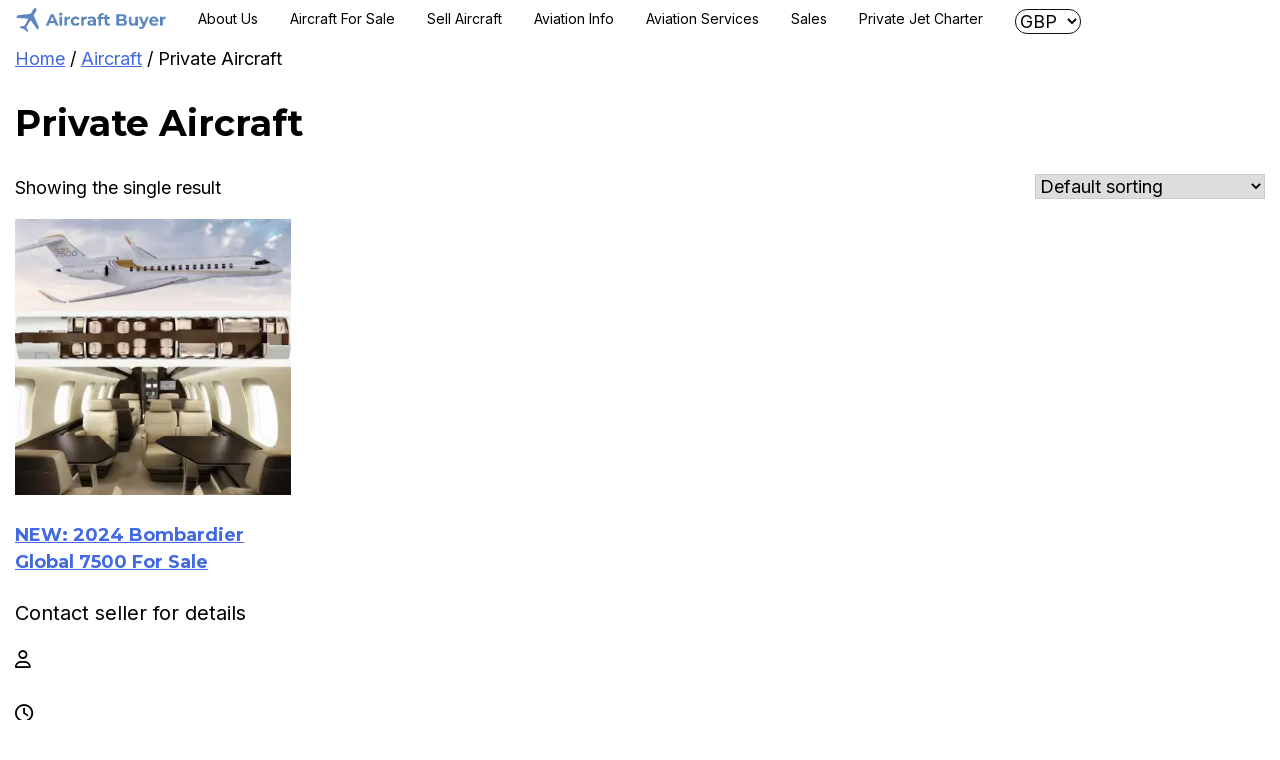

--- FILE ---
content_type: text/html; charset=UTF-8
request_url: https://aircraftbuyer.net/listings/aircraft/private/
body_size: 13987
content:
<!doctype html>
<!-- Website designed and developed by Calum Childs - https://calumchilds.com -->
<html lang="en-GB">
<head>
	<meta charset="UTF-8">
	<meta name="viewport" content="width=device-width, initial-scale=1">
	<meta name="theme-color" content="#5A86BF">
	<link rel="profile" href="https://gmpg.org/xfn/11">
	<!-- Matomo -->

<!-- End Matomo Code -->

	<style id="jetpack-boost-critical-css">@media all{ul{box-sizing:border-box}.screen-reader-text{border:0;clip:rect(1px,1px,1px,1px);clip-path:inset(50%);height:1px;margin:-1px;overflow:hidden;padding:0;position:absolute;width:1px;word-wrap:normal!important}}@media only screen and (max-width:768px){.woocommerce ul.products[class*=columns-] li.product,.woocommerce-page ul.products[class*=columns-] li.product{width:48%;float:left;clear:both;margin:0 0 2.992em}.woocommerce ul.products[class*=columns-] li.product:nth-child(2n),.woocommerce-page ul.products[class*=columns-] li.product:nth-child(2n){float:right;clear:none!important}}@media all{.woocommerce img,.woocommerce-page img{height:auto;max-width:100%}.woocommerce ul.products,.woocommerce-page ul.products{clear:both}.woocommerce ul.products::after,.woocommerce ul.products::before,.woocommerce-page ul.products::after,.woocommerce-page ul.products::before{content:" ";display:table}.woocommerce ul.products::after,.woocommerce-page ul.products::after{clear:both}.woocommerce ul.products li.product,.woocommerce-page ul.products li.product{float:left;margin:0 3.8% 2.992em 0;padding:0;position:relative;width:22.05%;margin-left:0}.woocommerce ul.products li.first,.woocommerce-page ul.products li.first{clear:both}.woocommerce .woocommerce-result-count,.woocommerce-page .woocommerce-result-count{float:left}.woocommerce .woocommerce-ordering,.woocommerce-page .woocommerce-ordering{float:right}}@media all{.screen-reader-text{clip:rect(1px,1px,1px,1px);height:1px;overflow:hidden;position:absolute!important;width:1px;word-wrap:normal!important}.woocommerce .woocommerce-breadcrumb{margin:0 0 1em;padding:0}.woocommerce .woocommerce-breadcrumb::after,.woocommerce .woocommerce-breadcrumb::before{content:" ";display:table}.woocommerce .woocommerce-breadcrumb::after{clear:both}.woocommerce ul.products{margin:0 0 1em;padding:0;list-style:none outside;clear:both}.woocommerce ul.products::after,.woocommerce ul.products::before{content:" ";display:table}.woocommerce ul.products::after{clear:both}.woocommerce ul.products li{list-style:none outside}.woocommerce ul.products li.product .woocommerce-loop-product__title{padding:.5em 0;margin:0;font-size:1em}.woocommerce ul.products li.product a{text-decoration:none}.woocommerce ul.products li.product a.woocommerce-loop-product__link{display:block}.woocommerce ul.products li.product a img{width:100%;height:auto;display:block;margin:0 0 1em;box-shadow:none}.woocommerce ul.products li.product .woocommerce-placeholder{border:1px solid #f2f2f2}.woocommerce ul.products li.product .button{display:inline-block;margin-top:1em}.woocommerce ul.products li.product .price{display:block;font-weight:400;margin-bottom:.5em;font-size:.857em}.woocommerce .woocommerce-result-count{margin:0 0 1em}.woocommerce .woocommerce-ordering{margin:0 0 1em}.woocommerce .woocommerce-ordering select{vertical-align:top}.woocommerce:where(body:not(.woocommerce-block-theme-has-button-styles)) a.button{font-size:100%;margin:0;line-height:1;position:relative;text-decoration:none;overflow:visible;padding:.618em 1em;font-weight:700;border-radius:3px;left:auto;color:#515151;background-color:#e9e6ed;border:0;display:inline-block;background-image:none;box-shadow:none;text-shadow:none}.woocommerce:where(body:not(.woocommerce-uses-block-theme)) .woocommerce-breadcrumb{font-size:.92em;color:#767676}.woocommerce:where(body:not(.woocommerce-uses-block-theme)) .woocommerce-breadcrumb a{color:#767676}.woocommerce:where(body:not(.woocommerce-uses-block-theme)) ul.products li.product .price{color:#958e09}}@media all{html{line-height:1.15;-webkit-text-size-adjust:100%}body{margin:0}main{display:block}h1{font-size:2em;margin:.67em 0}a{background-color:transparent}small{font-size:80%}img{border-style:none}button,input,select{font-family:inherit;font-size:100%;line-height:1.15;margin:0}button,input{overflow:visible}button,select{text-transform:none}button{-webkit-appearance:button}*,::after,::before{box-sizing:inherit}html{box-sizing:border-box}body,button,input,select{font-family:Inter,sans-serif!important;font-size:18px;line-height:1.5}h1,h2{clear:both;font-family:Montserrat,sans-serif}p{margin-bottom:1.5em}i{font-style:italic}body{background:#fff}ul{margin:0 0 1.5em 3em}ul{list-style:disc}img{height:auto;max-width:100%}img.wp-post-image{border-radius:20px}a{color:#4169e1}.button,.woocommerce .button,button{border:2px solid;border-color:#5a86bf;border-radius:94px;background-color:#5a86bf;color:#fff;line-height:1;padding:16px 24px;font-weight:700;display:inline-block;font-size:1.3rem}select{border:1px solid #ccc}@media screen and (max-width:600px){.button,button{width:95%!important;text-align:center!important;display:block!important;margin-left:10px!important}.menu-toggle{width:auto!important}}.main-navigation{display:block;width:100%}.main-navigation #ab-currency-selection,.main-navigation a{padding:8px 16px;color:#000;vertical-align:middle}.main-navigation #ab-currency-selection div div select{background-color:#fff;border:1px solid #111;border-radius:12px}.main-navigation ul{display:none;list-style:none;margin:0;padding-left:0}.main-navigation a{display:block;text-decoration:none}.menu-toggle,.navigation-logo{display:block}.menu-toggle{background-color:transparent;border:none;color:#000;border-radius:0}@media screen and (min-width:800px){.menu-toggle{display:none}.main-navigation ul{display:flex}.navigation-logo-mobile{display:none}.main-navigation a{font-size:14px}}@media screen and (max-width:800px){.navigation-logo img{display:block}.navigation-logo-desktop{display:none!important}#menu-label{font-size:1rem}}.screen-reader-text{border:0;clip:rect(1px,1px,1px,1px);clip-path:inset(50%);height:1px;margin:-1px;overflow:hidden;padding:0;position:absolute!important;width:1px;word-wrap:normal!important}footer.site-footer{background-color:#69758c;color:#fff}.table-container{display:flex}@media screen and (min-width:800px){.table-container .col:first-child{margin-left:50px}}.col{width:30%;margin-bottom:15px;margin-left:5px;margin-right:5px;margin-top:2.5px;padding:7px;text-align:center}footer .col{text-align:left;padding-left:10%}@media screen and (max-width:800px){.col{width:95%}.table-container{display:block}}.woocommerce ul.products li.product .price{color:#000}.woocommerce ul.products li.product .woocommerce-loop-product__title{text-decoration:underline}.woocommerce-loop-product__link .contact-seller{font-size:20px!important;font-weight:400!important}.listing-detail-category{color:#000}.ajax_add_to_cart{display:none!important}main{padding:0 15px}}@media all{.screen-reader-text{clip:rect(1px,1px,1px,1px);word-wrap:normal!important;border:0;clip-path:inset(50%);height:1px;margin:-1px;overflow:hidden;overflow-wrap:normal!important;padding:0;position:absolute!important;width:1px}}.far{-moz-osx-font-smoothing:grayscale;-webkit-font-smoothing:antialiased;display:inline-block;display:var(--fa-display,inline-block);font-style:normal;font-variant:normal;line-height:1;text-rendering:auto}.fa-2x{font-size:2em}.fa-bars:before{content:""}.fa-clock:before{content:""}.fa-location-dot:before{content:""}.fa-plane-arrival:before{content:""}.fa-plane-departure:before{content:""}.fa-seat-airline:before{content:""}.fa-user:before{content:""}@font-face{font-family:"Font Awesome 6 Pro";font-style:normal;font-weight:300;font-display:block}@font-face{font-family:"Font Awesome 6 Pro";font-style:normal;font-weight:400;font-display:block}.far{font-family:"Font Awesome 6 Pro"}.far{font-weight:400}@font-face{font-family:"Font Awesome 6 Pro";font-style:normal;font-weight:900;font-display:block}@font-face{font-family:"Font Awesome 6 Pro";font-style:normal;font-weight:100;font-display:block}</style><meta name='robots' content='index, follow, max-image-preview:large, max-snippet:-1, max-video-preview:-1' />


	<!-- This site is optimized with the Yoast SEO Premium plugin v21.8 (Yoast SEO v26.7) - https://yoast.com/wordpress/plugins/seo/ -->
	<title>Private Aircraft Archives - Aircraft Buyer</title>
	<link rel="canonical" href="https://aircraftbuyer.net/listings/aircraft/private/" />
	<meta property="og:locale" content="en_GB" />
	<meta property="og:type" content="article" />
	<meta property="og:title" content="Private Aircraft Archives" />
	<meta property="og:url" content="https://aircraftbuyer.net/listings/aircraft/private/" />
	<meta property="og:site_name" content="Aircraft Buyer" />
	<meta name="twitter:card" content="summary_large_image" />
	<script data-jetpack-boost="ignore" type="application/ld+json" class="yoast-schema-graph">{"@context":"https://schema.org","@graph":[{"@type":"CollectionPage","@id":"https://aircraftbuyer.net/listings/aircraft/private/","url":"https://aircraftbuyer.net/listings/aircraft/private/","name":"Private Aircraft Archives - Aircraft Buyer","isPartOf":{"@id":"https://aircraftbuyer.net/#website"},"primaryImageOfPage":{"@id":"https://aircraftbuyer.net/listings/aircraft/private/#primaryimage"},"image":{"@id":"https://aircraftbuyer.net/listings/aircraft/private/#primaryimage"},"thumbnailUrl":"https://i0.wp.com/aircraftbuyer.net/wp-content/uploads/2022/08/Global7500_range_passenger_capacity_and_pirce-.jpg?fit=2048%2C2048&ssl=1","breadcrumb":{"@id":"https://aircraftbuyer.net/listings/aircraft/private/#breadcrumb"},"inLanguage":"en-GB"},{"@type":"ImageObject","inLanguage":"en-GB","@id":"https://aircraftbuyer.net/listings/aircraft/private/#primaryimage","url":"https://i0.wp.com/aircraftbuyer.net/wp-content/uploads/2022/08/Global7500_range_passenger_capacity_and_pirce-.jpg?fit=2048%2C2048&ssl=1","contentUrl":"https://i0.wp.com/aircraftbuyer.net/wp-content/uploads/2022/08/Global7500_range_passenger_capacity_and_pirce-.jpg?fit=2048%2C2048&ssl=1","width":2048,"height":2048},{"@type":"BreadcrumbList","@id":"https://aircraftbuyer.net/listings/aircraft/private/#breadcrumb","itemListElement":[{"@type":"ListItem","position":1,"name":"Home","item":"https://aircraftbuyer.net/"},{"@type":"ListItem","position":2,"name":"Aircraft","item":"https://aircraftbuyer.net/listings/aircraft/"},{"@type":"ListItem","position":3,"name":"Private Aircraft"}]},{"@type":"WebSite","@id":"https://aircraftbuyer.net/#website","url":"https://aircraftbuyer.net/","name":"Aircraft Buyer","description":"Buy &amp; Sell Aircraft","publisher":{"@id":"https://aircraftbuyer.net/#organization"},"potentialAction":[{"@type":"SearchAction","target":{"@type":"EntryPoint","urlTemplate":"https://aircraftbuyer.net/?s={search_term_string}"},"query-input":{"@type":"PropertyValueSpecification","valueRequired":true,"valueName":"search_term_string"}}],"inLanguage":"en-GB"},{"@type":"Organization","@id":"https://aircraftbuyer.net/#organization","name":"Aircraft Buyer","url":"https://aircraftbuyer.net/","logo":{"@type":"ImageObject","inLanguage":"en-GB","@id":"https://aircraftbuyer.net/#/schema/logo/image/","url":"https://aircraftbuyer.net/wp-content/uploads/2021/07/logo-blue.png","contentUrl":"https://aircraftbuyer.net/wp-content/uploads/2021/07/logo-blue.png","width":321,"height":321,"caption":"Aircraft Buyer"},"image":{"@id":"https://aircraftbuyer.net/#/schema/logo/image/"}}]}</script>
	<!-- / Yoast SEO Premium plugin. -->


<link rel='dns-prefetch' href='//stats.wp.com' />
<link rel='preconnect' href='//i0.wp.com' />
<link rel="alternate" type="application/rss+xml" title="Aircraft Buyer &raquo; Feed" href="https://aircraftbuyer.net/feed/" />
<link rel="alternate" type="application/rss+xml" title="Aircraft Buyer &raquo; Comments Feed" href="https://aircraftbuyer.net/comments/feed/" />
<link rel="alternate" type="application/rss+xml" title="Aircraft Buyer &raquo; Private Aircraft Category Feed" href="https://aircraftbuyer.net/listings/aircraft/private/feed/" />
<style id='wp-img-auto-sizes-contain-inline-css'>
img:is([sizes=auto i],[sizes^="auto," i]){contain-intrinsic-size:3000px 1500px}
/*# sourceURL=wp-img-auto-sizes-contain-inline-css */
</style>
<noscript><link rel='stylesheet' id='woocommerce-multi-currency-css' href='https://aircraftbuyer.net/wp-content/plugins/woocommerce-multi-currency/css/woocommerce-multi-currency.min.css?ver=2.3.7' media='all' />
</noscript><link data-media="all" onload="this.media=this.dataset.media; delete this.dataset.media; this.removeAttribute( &apos;onload&apos; );" rel='stylesheet' id='woocommerce-multi-currency-css' href='https://aircraftbuyer.net/wp-content/plugins/woocommerce-multi-currency/css/woocommerce-multi-currency.min.css?ver=2.3.7' media="not all" />
<style id='woocommerce-multi-currency-inline-css'>
.woocommerce-multi-currency .wmc-list-currencies .wmc-currency.wmc-active {background: #f78080 !important;}.woocommerce-multi-currency .wmc-list-currencies .wmc-currency:hover {background: #f78080 !important;}.woocommerce-multi-currency .wmc-list-currencies .wmc-currency,.woocommerce-multi-currency .wmc-title, .woocommerce-multi-currency.wmc-price-switcher a {background: #212121 !important;}.woocommerce-multi-currency .wmc-title, .woocommerce-multi-currency .wmc-list-currencies .wmc-currency span,.woocommerce-multi-currency .wmc-list-currencies .wmc-currency a,.woocommerce-multi-currency.wmc-price-switcher a {color: #ffffff !important;}.woocommerce-multi-currency.wmc-sidebar .wmc-list-currencies .wmc-sidebar-open{background-color:#99999933;color:#cccccc;}.woocommerce-multi-currency.wmc-shortcode .wmc-currency{background-color:#ffffff;color:#212121}.woocommerce-multi-currency.wmc-shortcode .wmc-currency.wmc-active,.woocommerce-multi-currency.wmc-shortcode .wmc-current-currency{background-color:#ffffff;color:#212121}.woocommerce-multi-currency.wmc-shortcode.vertical-currency-symbols-circle:not(.wmc-currency-trigger-click) .wmc-currency-wrapper:hover .wmc-sub-currency,.woocommerce-multi-currency.wmc-shortcode.vertical-currency-symbols-circle.wmc-currency-trigger-click .wmc-sub-currency{animation: height_slide 600ms;}@keyframes height_slide {0% {height: 0;} 100% {height: 600%;} }
/*# sourceURL=woocommerce-multi-currency-inline-css */
</style>
<style id='wp-emoji-styles-inline-css'>

	img.wp-smiley, img.emoji {
		display: inline !important;
		border: none !important;
		box-shadow: none !important;
		height: 1em !important;
		width: 1em !important;
		margin: 0 0.07em !important;
		vertical-align: -0.1em !important;
		background: none !important;
		padding: 0 !important;
	}
/*# sourceURL=wp-emoji-styles-inline-css */
</style>
<style id='wp-block-library-inline-css'>
:root{--wp-block-synced-color:#7a00df;--wp-block-synced-color--rgb:122,0,223;--wp-bound-block-color:var(--wp-block-synced-color);--wp-editor-canvas-background:#ddd;--wp-admin-theme-color:#007cba;--wp-admin-theme-color--rgb:0,124,186;--wp-admin-theme-color-darker-10:#006ba1;--wp-admin-theme-color-darker-10--rgb:0,107,160.5;--wp-admin-theme-color-darker-20:#005a87;--wp-admin-theme-color-darker-20--rgb:0,90,135;--wp-admin-border-width-focus:2px}@media (min-resolution:192dpi){:root{--wp-admin-border-width-focus:1.5px}}.wp-element-button{cursor:pointer}:root .has-very-light-gray-background-color{background-color:#eee}:root .has-very-dark-gray-background-color{background-color:#313131}:root .has-very-light-gray-color{color:#eee}:root .has-very-dark-gray-color{color:#313131}:root .has-vivid-green-cyan-to-vivid-cyan-blue-gradient-background{background:linear-gradient(135deg,#00d084,#0693e3)}:root .has-purple-crush-gradient-background{background:linear-gradient(135deg,#34e2e4,#4721fb 50%,#ab1dfe)}:root .has-hazy-dawn-gradient-background{background:linear-gradient(135deg,#faaca8,#dad0ec)}:root .has-subdued-olive-gradient-background{background:linear-gradient(135deg,#fafae1,#67a671)}:root .has-atomic-cream-gradient-background{background:linear-gradient(135deg,#fdd79a,#004a59)}:root .has-nightshade-gradient-background{background:linear-gradient(135deg,#330968,#31cdcf)}:root .has-midnight-gradient-background{background:linear-gradient(135deg,#020381,#2874fc)}:root{--wp--preset--font-size--normal:16px;--wp--preset--font-size--huge:42px}.has-regular-font-size{font-size:1em}.has-larger-font-size{font-size:2.625em}.has-normal-font-size{font-size:var(--wp--preset--font-size--normal)}.has-huge-font-size{font-size:var(--wp--preset--font-size--huge)}.has-text-align-center{text-align:center}.has-text-align-left{text-align:left}.has-text-align-right{text-align:right}.has-fit-text{white-space:nowrap!important}#end-resizable-editor-section{display:none}.aligncenter{clear:both}.items-justified-left{justify-content:flex-start}.items-justified-center{justify-content:center}.items-justified-right{justify-content:flex-end}.items-justified-space-between{justify-content:space-between}.screen-reader-text{border:0;clip-path:inset(50%);height:1px;margin:-1px;overflow:hidden;padding:0;position:absolute;width:1px;word-wrap:normal!important}.screen-reader-text:focus{background-color:#ddd;clip-path:none;color:#444;display:block;font-size:1em;height:auto;left:5px;line-height:normal;padding:15px 23px 14px;text-decoration:none;top:5px;width:auto;z-index:100000}html :where(.has-border-color){border-style:solid}html :where([style*=border-top-color]){border-top-style:solid}html :where([style*=border-right-color]){border-right-style:solid}html :where([style*=border-bottom-color]){border-bottom-style:solid}html :where([style*=border-left-color]){border-left-style:solid}html :where([style*=border-width]){border-style:solid}html :where([style*=border-top-width]){border-top-style:solid}html :where([style*=border-right-width]){border-right-style:solid}html :where([style*=border-bottom-width]){border-bottom-style:solid}html :where([style*=border-left-width]){border-left-style:solid}html :where(img[class*=wp-image-]){height:auto;max-width:100%}:where(figure){margin:0 0 1em}html :where(.is-position-sticky){--wp-admin--admin-bar--position-offset:var(--wp-admin--admin-bar--height,0px)}@media screen and (max-width:600px){html :where(.is-position-sticky){--wp-admin--admin-bar--position-offset:0px}}

/*# sourceURL=wp-block-library-inline-css */
</style><style id='global-styles-inline-css'>
:root{--wp--preset--aspect-ratio--square: 1;--wp--preset--aspect-ratio--4-3: 4/3;--wp--preset--aspect-ratio--3-4: 3/4;--wp--preset--aspect-ratio--3-2: 3/2;--wp--preset--aspect-ratio--2-3: 2/3;--wp--preset--aspect-ratio--16-9: 16/9;--wp--preset--aspect-ratio--9-16: 9/16;--wp--preset--color--black: #000000;--wp--preset--color--cyan-bluish-gray: #abb8c3;--wp--preset--color--white: #ffffff;--wp--preset--color--pale-pink: #f78da7;--wp--preset--color--vivid-red: #cf2e2e;--wp--preset--color--luminous-vivid-orange: #ff6900;--wp--preset--color--luminous-vivid-amber: #fcb900;--wp--preset--color--light-green-cyan: #7bdcb5;--wp--preset--color--vivid-green-cyan: #00d084;--wp--preset--color--pale-cyan-blue: #8ed1fc;--wp--preset--color--vivid-cyan-blue: #0693e3;--wp--preset--color--vivid-purple: #9b51e0;--wp--preset--color--aircraft-buyer-blue: #5A86BF;--wp--preset--color--ab-very-dark-blue: #69758C;--wp--preset--color--ab-alternate-blue: #7595BF;--wp--preset--color--ab-gold: #B8860B;--wp--preset--color--ab-black: #111111;--wp--preset--color--ab-white: #ffffff;--wp--preset--gradient--vivid-cyan-blue-to-vivid-purple: linear-gradient(135deg,rgb(6,147,227) 0%,rgb(155,81,224) 100%);--wp--preset--gradient--light-green-cyan-to-vivid-green-cyan: linear-gradient(135deg,rgb(122,220,180) 0%,rgb(0,208,130) 100%);--wp--preset--gradient--luminous-vivid-amber-to-luminous-vivid-orange: linear-gradient(135deg,rgb(252,185,0) 0%,rgb(255,105,0) 100%);--wp--preset--gradient--luminous-vivid-orange-to-vivid-red: linear-gradient(135deg,rgb(255,105,0) 0%,rgb(207,46,46) 100%);--wp--preset--gradient--very-light-gray-to-cyan-bluish-gray: linear-gradient(135deg,rgb(238,238,238) 0%,rgb(169,184,195) 100%);--wp--preset--gradient--cool-to-warm-spectrum: linear-gradient(135deg,rgb(74,234,220) 0%,rgb(151,120,209) 20%,rgb(207,42,186) 40%,rgb(238,44,130) 60%,rgb(251,105,98) 80%,rgb(254,248,76) 100%);--wp--preset--gradient--blush-light-purple: linear-gradient(135deg,rgb(255,206,236) 0%,rgb(152,150,240) 100%);--wp--preset--gradient--blush-bordeaux: linear-gradient(135deg,rgb(254,205,165) 0%,rgb(254,45,45) 50%,rgb(107,0,62) 100%);--wp--preset--gradient--luminous-dusk: linear-gradient(135deg,rgb(255,203,112) 0%,rgb(199,81,192) 50%,rgb(65,88,208) 100%);--wp--preset--gradient--pale-ocean: linear-gradient(135deg,rgb(255,245,203) 0%,rgb(182,227,212) 50%,rgb(51,167,181) 100%);--wp--preset--gradient--electric-grass: linear-gradient(135deg,rgb(202,248,128) 0%,rgb(113,206,126) 100%);--wp--preset--gradient--midnight: linear-gradient(135deg,rgb(2,3,129) 0%,rgb(40,116,252) 100%);--wp--preset--font-size--small: 13px;--wp--preset--font-size--medium: 20px;--wp--preset--font-size--large: 36px;--wp--preset--font-size--x-large: 42px;--wp--preset--spacing--20: 0.44rem;--wp--preset--spacing--30: 0.67rem;--wp--preset--spacing--40: 1rem;--wp--preset--spacing--50: 1.5rem;--wp--preset--spacing--60: 2.25rem;--wp--preset--spacing--70: 3.38rem;--wp--preset--spacing--80: 5.06rem;--wp--preset--shadow--natural: 6px 6px 9px rgba(0, 0, 0, 0.2);--wp--preset--shadow--deep: 12px 12px 50px rgba(0, 0, 0, 0.4);--wp--preset--shadow--sharp: 6px 6px 0px rgba(0, 0, 0, 0.2);--wp--preset--shadow--outlined: 6px 6px 0px -3px rgb(255, 255, 255), 6px 6px rgb(0, 0, 0);--wp--preset--shadow--crisp: 6px 6px 0px rgb(0, 0, 0);}:where(.is-layout-flex){gap: 0.5em;}:where(.is-layout-grid){gap: 0.5em;}body .is-layout-flex{display: flex;}.is-layout-flex{flex-wrap: wrap;align-items: center;}.is-layout-flex > :is(*, div){margin: 0;}body .is-layout-grid{display: grid;}.is-layout-grid > :is(*, div){margin: 0;}:where(.wp-block-columns.is-layout-flex){gap: 2em;}:where(.wp-block-columns.is-layout-grid){gap: 2em;}:where(.wp-block-post-template.is-layout-flex){gap: 1.25em;}:where(.wp-block-post-template.is-layout-grid){gap: 1.25em;}.has-black-color{color: var(--wp--preset--color--black) !important;}.has-cyan-bluish-gray-color{color: var(--wp--preset--color--cyan-bluish-gray) !important;}.has-white-color{color: var(--wp--preset--color--white) !important;}.has-pale-pink-color{color: var(--wp--preset--color--pale-pink) !important;}.has-vivid-red-color{color: var(--wp--preset--color--vivid-red) !important;}.has-luminous-vivid-orange-color{color: var(--wp--preset--color--luminous-vivid-orange) !important;}.has-luminous-vivid-amber-color{color: var(--wp--preset--color--luminous-vivid-amber) !important;}.has-light-green-cyan-color{color: var(--wp--preset--color--light-green-cyan) !important;}.has-vivid-green-cyan-color{color: var(--wp--preset--color--vivid-green-cyan) !important;}.has-pale-cyan-blue-color{color: var(--wp--preset--color--pale-cyan-blue) !important;}.has-vivid-cyan-blue-color{color: var(--wp--preset--color--vivid-cyan-blue) !important;}.has-vivid-purple-color{color: var(--wp--preset--color--vivid-purple) !important;}.has-black-background-color{background-color: var(--wp--preset--color--black) !important;}.has-cyan-bluish-gray-background-color{background-color: var(--wp--preset--color--cyan-bluish-gray) !important;}.has-white-background-color{background-color: var(--wp--preset--color--white) !important;}.has-pale-pink-background-color{background-color: var(--wp--preset--color--pale-pink) !important;}.has-vivid-red-background-color{background-color: var(--wp--preset--color--vivid-red) !important;}.has-luminous-vivid-orange-background-color{background-color: var(--wp--preset--color--luminous-vivid-orange) !important;}.has-luminous-vivid-amber-background-color{background-color: var(--wp--preset--color--luminous-vivid-amber) !important;}.has-light-green-cyan-background-color{background-color: var(--wp--preset--color--light-green-cyan) !important;}.has-vivid-green-cyan-background-color{background-color: var(--wp--preset--color--vivid-green-cyan) !important;}.has-pale-cyan-blue-background-color{background-color: var(--wp--preset--color--pale-cyan-blue) !important;}.has-vivid-cyan-blue-background-color{background-color: var(--wp--preset--color--vivid-cyan-blue) !important;}.has-vivid-purple-background-color{background-color: var(--wp--preset--color--vivid-purple) !important;}.has-black-border-color{border-color: var(--wp--preset--color--black) !important;}.has-cyan-bluish-gray-border-color{border-color: var(--wp--preset--color--cyan-bluish-gray) !important;}.has-white-border-color{border-color: var(--wp--preset--color--white) !important;}.has-pale-pink-border-color{border-color: var(--wp--preset--color--pale-pink) !important;}.has-vivid-red-border-color{border-color: var(--wp--preset--color--vivid-red) !important;}.has-luminous-vivid-orange-border-color{border-color: var(--wp--preset--color--luminous-vivid-orange) !important;}.has-luminous-vivid-amber-border-color{border-color: var(--wp--preset--color--luminous-vivid-amber) !important;}.has-light-green-cyan-border-color{border-color: var(--wp--preset--color--light-green-cyan) !important;}.has-vivid-green-cyan-border-color{border-color: var(--wp--preset--color--vivid-green-cyan) !important;}.has-pale-cyan-blue-border-color{border-color: var(--wp--preset--color--pale-cyan-blue) !important;}.has-vivid-cyan-blue-border-color{border-color: var(--wp--preset--color--vivid-cyan-blue) !important;}.has-vivid-purple-border-color{border-color: var(--wp--preset--color--vivid-purple) !important;}.has-vivid-cyan-blue-to-vivid-purple-gradient-background{background: var(--wp--preset--gradient--vivid-cyan-blue-to-vivid-purple) !important;}.has-light-green-cyan-to-vivid-green-cyan-gradient-background{background: var(--wp--preset--gradient--light-green-cyan-to-vivid-green-cyan) !important;}.has-luminous-vivid-amber-to-luminous-vivid-orange-gradient-background{background: var(--wp--preset--gradient--luminous-vivid-amber-to-luminous-vivid-orange) !important;}.has-luminous-vivid-orange-to-vivid-red-gradient-background{background: var(--wp--preset--gradient--luminous-vivid-orange-to-vivid-red) !important;}.has-very-light-gray-to-cyan-bluish-gray-gradient-background{background: var(--wp--preset--gradient--very-light-gray-to-cyan-bluish-gray) !important;}.has-cool-to-warm-spectrum-gradient-background{background: var(--wp--preset--gradient--cool-to-warm-spectrum) !important;}.has-blush-light-purple-gradient-background{background: var(--wp--preset--gradient--blush-light-purple) !important;}.has-blush-bordeaux-gradient-background{background: var(--wp--preset--gradient--blush-bordeaux) !important;}.has-luminous-dusk-gradient-background{background: var(--wp--preset--gradient--luminous-dusk) !important;}.has-pale-ocean-gradient-background{background: var(--wp--preset--gradient--pale-ocean) !important;}.has-electric-grass-gradient-background{background: var(--wp--preset--gradient--electric-grass) !important;}.has-midnight-gradient-background{background: var(--wp--preset--gradient--midnight) !important;}.has-small-font-size{font-size: var(--wp--preset--font-size--small) !important;}.has-medium-font-size{font-size: var(--wp--preset--font-size--medium) !important;}.has-large-font-size{font-size: var(--wp--preset--font-size--large) !important;}.has-x-large-font-size{font-size: var(--wp--preset--font-size--x-large) !important;}
/*# sourceURL=global-styles-inline-css */
</style>

<style id='classic-theme-styles-inline-css'>
/*! This file is auto-generated */
.wp-block-button__link{color:#fff;background-color:#32373c;border-radius:9999px;box-shadow:none;text-decoration:none;padding:calc(.667em + 2px) calc(1.333em + 2px);font-size:1.125em}.wp-block-file__button{background:#32373c;color:#fff;text-decoration:none}
/*# sourceURL=/wp-includes/css/classic-themes.min.css */
</style>
<noscript><link rel='stylesheet' id='woocommerce-layout-css' href='https://aircraftbuyer.net/wp-content/plugins/woocommerce/assets/css/woocommerce-layout.css?ver=10.4.3' media='all' />
</noscript><link data-media="all" onload="this.media=this.dataset.media; delete this.dataset.media; this.removeAttribute( &apos;onload&apos; );" rel='stylesheet' id='woocommerce-layout-css' href='https://aircraftbuyer.net/wp-content/plugins/woocommerce/assets/css/woocommerce-layout.css?ver=10.4.3' media="not all" />
<style id='woocommerce-layout-inline-css'>

	.infinite-scroll .woocommerce-pagination {
		display: none;
	}
/*# sourceURL=woocommerce-layout-inline-css */
</style>
<noscript><link rel='stylesheet' id='woocommerce-smallscreen-css' href='https://aircraftbuyer.net/wp-content/plugins/woocommerce/assets/css/woocommerce-smallscreen.css?ver=10.4.3' media='only screen and (max-width: 768px)' />
</noscript><link data-media="only screen and (max-width: 768px)" onload="this.media=this.dataset.media; delete this.dataset.media; this.removeAttribute( &apos;onload&apos; );" rel='stylesheet' id='woocommerce-smallscreen-css' href='https://aircraftbuyer.net/wp-content/plugins/woocommerce/assets/css/woocommerce-smallscreen.css?ver=10.4.3' media="not all" />
<noscript><link rel='stylesheet' id='woocommerce-general-css' href='https://aircraftbuyer.net/wp-content/plugins/woocommerce/assets/css/woocommerce.css?ver=10.4.3' media='all' />
</noscript><link data-media="all" onload="this.media=this.dataset.media; delete this.dataset.media; this.removeAttribute( &apos;onload&apos; );" rel='stylesheet' id='woocommerce-general-css' href='https://aircraftbuyer.net/wp-content/plugins/woocommerce/assets/css/woocommerce.css?ver=10.4.3' media="not all" />
<style id='woocommerce-inline-inline-css'>
.woocommerce form .form-row .required { visibility: visible; }
/*# sourceURL=woocommerce-inline-inline-css */
</style>
<noscript><link rel='stylesheet' id='search-filter-plugin-styles-css' href='https://aircraftbuyer.net/wp-content/plugins/search-filter-pro/public/assets/css/search-filter.min.css?ver=2.5.19' media='all' />
</noscript><link data-media="all" onload="this.media=this.dataset.media; delete this.dataset.media; this.removeAttribute( &apos;onload&apos; );" rel='stylesheet' id='search-filter-plugin-styles-css' href='https://aircraftbuyer.net/wp-content/plugins/search-filter-pro/public/assets/css/search-filter.min.css?ver=2.5.19' media="not all" />
<noscript><link rel='stylesheet' id='aircraft-buyer-style-css' href='https://aircraftbuyer.net/wp-content/themes/aircraft-buyer/style.css?ver=1.0.0' media='all' />
</noscript><link data-media="all" onload="this.media=this.dataset.media; delete this.dataset.media; this.removeAttribute( &apos;onload&apos; );" rel='stylesheet' id='aircraft-buyer-style-css' href='https://aircraftbuyer.net/wp-content/themes/aircraft-buyer/style.css?ver=1.0.0' media="not all" />
<noscript><link rel='stylesheet' id='wpuf-login-form-css' href='https://aircraftbuyer.net/wp-content/plugins/wp-user-frontend-pro/assets/css/frontend/login-form.css?ver=4.2.5' media='all' />
</noscript><link data-media="all" onload="this.media=this.dataset.media; delete this.dataset.media; this.removeAttribute( &apos;onload&apos; );" rel='stylesheet' id='wpuf-login-form-css' href='https://aircraftbuyer.net/wp-content/plugins/wp-user-frontend-pro/assets/css/frontend/login-form.css?ver=4.2.5' media="not all" />
<noscript><link rel='stylesheet' id='wpuf-login-form-dynamic-css' href='https://aircraftbuyer.net/wp-content/plugins/wp-user-frontend-pro/assets/css/frontend/login-form-dynamic.css?ver=4.2.5' media='all' />
</noscript><link data-media="all" onload="this.media=this.dataset.media; delete this.dataset.media; this.removeAttribute( &apos;onload&apos; );" rel='stylesheet' id='wpuf-login-form-dynamic-css' href='https://aircraftbuyer.net/wp-content/plugins/wp-user-frontend-pro/assets/css/frontend/login-form-dynamic.css?ver=4.2.5' media="not all" />
<style id='wpuf-login-form-dynamic-inline-css'>
:root {
                --wpuf-login-form-bg: transparent;
                --wpuf-login-form-border: transparent;
                --wpuf-login-form-width: 400px;
                --wpuf-login-field-bg: transparent;
                --wpuf-login-field-border: #D1D5DB;
                --wpuf-login-label-color: #333333;
                --wpuf-login-input-text: #111827;
                --wpuf-login-placeholder: #9CA3AF;
                --wpuf-login-button-bg: #3B82F6;
                --wpuf-login-button-border: ;
                --wpuf-login-button-text: #ffffff;
                --wpuf-login-help-text: #6B7280;
            }
/*# sourceURL=wpuf-login-form-dynamic-inline-css */
</style>




















<link rel="https://api.w.org/" href="https://aircraftbuyer.net/wp-json/" /><link rel="alternate" title="JSON" type="application/json" href="https://aircraftbuyer.net/wp-json/wp/v2/product_cat/29" /><link rel="EditURI" type="application/rsd+xml" title="RSD" href="https://aircraftbuyer.net/xmlrpc.php?rsd" />
<meta name="generator" content="WordPress 6.9" />
<meta name="generator" content="WooCommerce 10.4.3" />
	<style>img#wpstats{display:none}</style>
		        <style>

        </style>
        	<noscript><style>.woocommerce-product-gallery{ opacity: 1 !important; }</style></noscript>
	<link rel="icon" href="https://i0.wp.com/aircraftbuyer.net/wp-content/uploads/2021/07/logo-blue.png?fit=32%2C32&#038;ssl=1" sizes="32x32" />
<link rel="icon" href="https://i0.wp.com/aircraftbuyer.net/wp-content/uploads/2021/07/logo-blue.png?fit=192%2C192&#038;ssl=1" sizes="192x192" />
<link rel="apple-touch-icon" href="https://i0.wp.com/aircraftbuyer.net/wp-content/uploads/2021/07/logo-blue.png?fit=180%2C180&#038;ssl=1" />
<meta name="msapplication-TileImage" content="https://i0.wp.com/aircraftbuyer.net/wp-content/uploads/2021/07/logo-blue.png?fit=270%2C270&#038;ssl=1" />
<noscript><link rel='stylesheet' id='wc-blocks-style-css' href='https://aircraftbuyer.net/wp-content/plugins/woocommerce/assets/client/blocks/wc-blocks.css?ver=wc-10.4.3' media='all' />
</noscript><link data-media="all" onload="this.media=this.dataset.media; delete this.dataset.media; this.removeAttribute( &apos;onload&apos; );" rel='stylesheet' id='wc-blocks-style-css' href='https://aircraftbuyer.net/wp-content/plugins/woocommerce/assets/client/blocks/wc-blocks.css?ver=wc-10.4.3' media="not all" />
</head>

<body class="archive tax-product_cat term-private term-29 wp-custom-logo wp-theme-aircraft-buyer theme-aircraft-buyer woocommerce woocommerce-page woocommerce-no-js woocommerce-multi-currency-GBP hfeed no-sidebar" onload="ab_getStarted();">
<div id="page" class="site">
	<a class="skip-link screen-reader-text" href="#primary">Skip to main content</a>

	<header id="masthead" class="site-header">

		<nav id="site-navigation" class="main-navigation">
			<img src="https://aircraftbuyer.net/wp-content/uploads/2021/07/logo-blue.png" style="float:left;margin:16px 24px;" width="50" alt="Aircraft Buyer plane logo" title="Aircraft Buyer" class="navigation-logo-mobile" onclick="window.location = 'https://aircraftbuyer.net'">
			<button class="menu-toggle" aria-controls="primary-menu" aria-expanded="false" style="margin-left:auto !important;"><i class="far fa-bars fa-2x" aria-hidden="true"></i><br><small id="menu-label">Menu</small></button>
			<ul>
			<a href="https://aircraftbuyer.net" class="navigation-logo navigation-logo-desktop"><img src="https://aircraftbuyer.net/wp-content/uploads/2021/08/logo-text-blue.png" width="150" alt="Aircraft Buyer" title="Aircraft Buyer"></a>
			<a href="/about">About Us</a>
			<a href="/aircraft-for-sale">Aircraft For Sale</a>
			<a href="/sell-aircraft">Sell Aircraft</a>
			<a href="/aviation-information">Aviation Info</a>
			<a href="/aviation-services">Aviation Services</a>
			<a href="/sales-team">Sales</a>
			<a href="/private-jet-charter">Private Jet Charter</a>
									<div id="ab-currency-selection"><div id="woocommerce-multi-currency-1"
     class="woocommerce-multi-currency shortcode">
    <div class="wmc-currency">
        <select class="wmc-nav wmc-select-currency-js">
			                <option data-currency="GBP"  selected='selected'                        value="GBP">
					GBP                </option>
				                <option data-currency="USD"                         value="USD">
					USD                </option>
				                <option data-currency="EUR"                         value="EUR">
					EUR                </option>
				                <option data-currency="JPY"                         value="JPY">
					JPY                </option>
				                <option data-currency="BRL"                         value="BRL">
					BRL                </option>
				                <option data-currency="MXN"                         value="MXN">
					MXN                </option>
				                <option data-currency="INR"                         value="INR">
					INR                </option>
				        </select>
    </div>
</div>
</div>						</ul>
					</nav><!-- #site-navigation -->
					</header><!-- #masthead --><div id="primary" class="content-area"><main id="main" class="site-main" role="main"><nav class="woocommerce-breadcrumb" aria-label="Breadcrumb"><a href="https://aircraftbuyer.net">Home</a>&nbsp;&#47;&nbsp;<a href="https://aircraftbuyer.net/listings/aircraft/">Aircraft</a>&nbsp;&#47;&nbsp;Private Aircraft</nav><header class="woocommerce-products-header">
			<h1 class="woocommerce-products-header__title page-title">Private Aircraft</h1>
	
	</header>
<div class="woocommerce-notices-wrapper"></div><p class="woocommerce-result-count" role="alert" aria-relevant="all" >
	Showing the single result</p>
<form class="woocommerce-ordering" method="get">
		<select
		name="orderby"
		class="orderby"
					aria-label="Shop order"
			>
					<option value="menu_order"  selected='selected'>Default sorting</option>
					<option value="popularity" >Sort by popularity</option>
					<option value="rating" >Sort by average rating</option>
					<option value="date" >Sort by latest</option>
					<option value="price" >Sort by price: low to high</option>
					<option value="price-desc" >Sort by price: high to low</option>
			</select>
	<input type="hidden" name="paged" value="1" />
	</form>
<ul class="products columns-4">
<li class="product type-product post-2781 status-publish first outofstock product_cat-aircraft product_cat-private product_tag-featured has-post-thumbnail shipping-taxable product-type-variable">
	<a href="https://aircraftbuyer.net/listing/aircraft/2781/new-2024-bombardier-global-7500-for-sale/" class="woocommerce-LoopProduct-link woocommerce-loop-product__link"><img width="300" height="300" src="https://i0.wp.com/aircraftbuyer.net/wp-content/uploads/2022/08/Global7500_range_passenger_capacity_and_pirce-.jpg?resize=300%2C300&amp;ssl=1" class="attachment-woocommerce_thumbnail size-woocommerce_thumbnail" alt="NEW: 2024 Bombardier Global 7500 For Sale" decoding="async" fetchpriority="high" srcset="https://i0.wp.com/aircraftbuyer.net/wp-content/uploads/2022/08/Global7500_range_passenger_capacity_and_pirce-.jpg?w=2048&amp;ssl=1 2048w, https://i0.wp.com/aircraftbuyer.net/wp-content/uploads/2022/08/Global7500_range_passenger_capacity_and_pirce-.jpg?resize=300%2C300&amp;ssl=1 300w, https://i0.wp.com/aircraftbuyer.net/wp-content/uploads/2022/08/Global7500_range_passenger_capacity_and_pirce-.jpg?resize=100%2C100&amp;ssl=1 100w, https://i0.wp.com/aircraftbuyer.net/wp-content/uploads/2022/08/Global7500_range_passenger_capacity_and_pirce-.jpg?resize=600%2C600&amp;ssl=1 600w, https://i0.wp.com/aircraftbuyer.net/wp-content/uploads/2022/08/Global7500_range_passenger_capacity_and_pirce-.jpg?resize=1024%2C1024&amp;ssl=1 1024w, https://i0.wp.com/aircraftbuyer.net/wp-content/uploads/2022/08/Global7500_range_passenger_capacity_and_pirce-.jpg?resize=150%2C150&amp;ssl=1 150w, https://i0.wp.com/aircraftbuyer.net/wp-content/uploads/2022/08/Global7500_range_passenger_capacity_and_pirce-.jpg?resize=768%2C768&amp;ssl=1 768w, https://i0.wp.com/aircraftbuyer.net/wp-content/uploads/2022/08/Global7500_range_passenger_capacity_and_pirce-.jpg?resize=1536%2C1536&amp;ssl=1 1536w, https://i0.wp.com/aircraftbuyer.net/wp-content/uploads/2022/08/Global7500_range_passenger_capacity_and_pirce-.jpg?w=1280&amp;ssl=1 1280w, https://i0.wp.com/aircraftbuyer.net/wp-content/uploads/2022/08/Global7500_range_passenger_capacity_and_pirce-.jpg?w=1920&amp;ssl=1 1920w" sizes="(max-width: 300px) 100vw, 300px" /><h2 class="woocommerce-loop-product__title">NEW: 2024 Bombardier Global 7500 For Sale</h2>
	<span class="price"><p class="price"><span class="woocommerce-Price-amount amount contact-seller">Contact seller for details</span></p></span>
	 
	<p class="listing-detail-category"><i class="far fa-user" aria-hidden="true" title="Number of Passengers"></i> </p>
	<p class="listing-detail-category"><i class="far fa-clock" aria-hidden="true" title="Number of Flight Hours"></i> </p>
	<p class="listing-detail-category"><i class="far fa-location-dot" aria-hidden="true" title="Aircraft Location"></i> </p>
</a><a href="https://aircraftbuyer.net/listing/aircraft/2781/new-2024-bombardier-global-7500-for-sale/" aria-describedby="woocommerce_loop_add_to_cart_link_describedby_2781" data-quantity="1" class="button product_type_variable" data-product_id="2781" data-product_sku="" aria-label="Select options for &ldquo;NEW: 2024 Bombardier Global 7500 For Sale&rdquo;" rel="nofollow">Read more</a>	<span id="woocommerce_loop_add_to_cart_link_describedby_2781" class="screen-reader-text">
			</span>
</li>
</ul>
</main></div>
	<footer id="colophon" class="site-footer">
		<div class="table-container">
		<div class="col footer">
			<h2>Main Pages</h2>
			<ul class="footer-links">
				<li><a href="https://aircraftbuyer.net/aircraft-for-sale">Aircraft For Sale</a></li>
				<li><a href="https://aircraftbuyer.net/sell-aircraft">Sell Aircraft</a></li>
				<li><a href="https://aircraftbuyer.net/aviation-information">Aviation Information</a></li>
				<li><a href="https://aircraftbuyer.net/compare">Aircraft Compare</a></li>
				<li><a href="https://aircraftbuyer.net/aviation-services">Aviation Services</a></li>
			</ul>
			<div class="social-media-links"><a href="https://www.facebook.com/aircraftbuyer" target="_blank"><i class="fab fa-facebook fa-2x" aria-label="Facebook"></i></a>    <a href="https://twitter.com/Aircraft_Buyer" target="_blank"><i class="fab fa-twitter fa-2x" aria-label="Twitter"></i></a>    <a href="https://www.instagram.com/aircraftbuyer" target="_blank"><i class="fab fa-instagram fa-2x" aria-label="Instagram"></i></a></div><br>
						<span>Select your currency:</span>
			<div id="ab-currency-selection"><div id="woocommerce-multi-currency-2"
     class="woocommerce-multi-currency shortcode">
    <div class="wmc-currency">
        <select class="wmc-nav wmc-select-currency-js">
			                <option data-currency="GBP"  selected='selected'                        value="GBP">
					GBP                </option>
				                <option data-currency="USD"                         value="USD">
					USD                </option>
				                <option data-currency="EUR"                         value="EUR">
					EUR                </option>
				                <option data-currency="JPY"                         value="JPY">
					JPY                </option>
				                <option data-currency="BRL"                         value="BRL">
					BRL                </option>
				                <option data-currency="MXN"                         value="MXN">
					MXN                </option>
				                <option data-currency="INR"                         value="INR">
					INR                </option>
				        </select>
    </div>
</div>
</div>								</div>		
		<div class="col footer">
			<h2>Aircraft Types</h2>
			<h3>Private Aircraft</h3>
			<ul class="footer-links">
				<li><a href="https://aircraftbuyer.net/listings/aircraft/private/private-jets/">Private Jets</a></li>
				<li><a href="https://aircraftbuyer.net/listings/aircraft/private/turboprops/">Turboprops</a></li>
				<li><a href="https://aircraftbuyer.net/listings/aircraft/private/twin-piston/">Twin Piston</a></li>
				<li><a href="https://aircraftbuyer.net/listings/aircraft/private/single-piston/">Single Piston</a></li>
				<li><a href="https://aircraftbuyer.net/listings/aircraft/private/light-aircraft/">Light Aircraft</a></li>
				<li><a href="https://aircraftbuyer.net/listings/aircraft/private/helicopters/">Helicopters</a></li>
			</ul>
			<h3>Commercial Aircraft</h3>
			<ul class="footer-links">
				<li><a href="https://aircraftbuyer.net/listings/aircraft/commercial/freighter/">Freighter</a></li>
				<li><a href="https://aircraftbuyer.net/listings/aircraft/commercial/passenger/">Passenger</a></li>
				<li><a href="https://aircraftbuyer.net/listings/aircraft/commercial/commercial-jets/">Commercial Jets</a></li>
				<li><a href="https://aircraftbuyer.net/listings/aircraft/commercial/commercial-turboprops/">Commercial Turboprops</a></li>
			</ul>
		</div>		
		<div class="col footer">
			<h2>Services</h2>
			<ul class="footer-links">
				<li><a href="https://aircraftbuyer.net/listings/aviation-services/brokers/">Aircraft Brokers</a></li>
				<li><a href="https://aircraftbuyer.net/listings/aviation-services/maintenance/">Maintenance</a></li>
				<li><a href="https://aircraftbuyer.net/listings/aviation-services/advisers/">Aviation Advisers</a></li>
				<li><a href="https://aircraftbuyer.net/listings/aviation-services/financing/">Financing</a></li>
								<li><a href="https://aircraftbuyer.net/listings/aviation-services/other-services/">Other Services</a></li>
			</ul>
					</div>
	</div>
		<p align="center">&copy; 2023 <a href="https://aircraftbuyer.net">Aircraft Buyer Ltd</a> All Rights Reserved.<br><a href="https://aircraftbuyer.net/terms">Terms &amp; Conditions</a> | <a href="https://aircraftbuyer.net/privacy">Privacy Policy</a> | <a href="https://aircraftbuyer.net/contact/">Contact Us</a> | <a href="https://aircraftbuyer.net/feedback">Give Feedback</a><br>Website designed and developed by <a href="http://calumchilds.com">Calum Childs</a>.</p>
	</footer><!-- #colophon -->
</div><!-- #page -->
	<link rel="stylesheet" href="https://aircraftbuyer.net/wp-content/themes/aircraft-buyer/fontawesome/css/all.min.css" type="text/css" lazyload>


<script data-jetpack-boost="ignore" type="application/ld+json">{"@context":"https://schema.org/","@type":"BreadcrumbList","itemListElement":[{"@type":"ListItem","position":1,"item":{"name":"Home","@id":"https://aircraftbuyer.net"}},{"@type":"ListItem","position":2,"item":{"name":"Aircraft","@id":"https://aircraftbuyer.net/listings/aircraft/"}},{"@type":"ListItem","position":3,"item":{"name":"Private Aircraft","@id":"https://aircraftbuyer.net/listings/aircraft/private/"}}]}</script>		
			
	









<script data-jetpack-boost="ignore" id="wp-emoji-settings" type="application/json">
{"baseUrl":"https://s.w.org/images/core/emoji/17.0.2/72x72/","ext":".png","svgUrl":"https://s.w.org/images/core/emoji/17.0.2/svg/","svgExt":".svg","source":{"concatemoji":"https://aircraftbuyer.net/wp-includes/js/wp-emoji-release.min.js?ver=6.9"}}
</script>

		
		
<script>
  var _paq = window._paq = window._paq || [];
  /* tracker methods like "setCustomDimension" should be called before "trackPageView" */
  _paq.push(['trackPageView']);
  _paq.push(['enableLinkTracking']);
  (function() {
    var u="//calumchilds.com/stats/";
    _paq.push(['setTrackerUrl', u+'piwik.php']);
    _paq.push(['setSiteId', '6']);
    var d=document, g=d.createElement('script'), s=d.getElementsByTagName('script')[0];
    g.async=true; g.src=u+'piwik.js'; s.parentNode.insertBefore(g,s);
  })();
</script><script>window._wca = window._wca || [];</script><script src="https://aircraftbuyer.net/wp-includes/js/jquery/jquery.min.js?ver=3.7.1" id="jquery-core-js"></script><script src="https://aircraftbuyer.net/wp-includes/js/jquery/jquery-migrate.min.js?ver=3.4.1" id="jquery-migrate-js"></script><script id="woocommerce-multi-currency-js-extra">
var wooMultiCurrencyParams = {"enableCacheCompatible":"0","ajaxUrl":"https://aircraftbuyer.net/wp-admin/admin-ajax.php","switchByJS":"1","woo_subscription":"","extra_params":[],"current_currency":"GBP","currencyByPaymentImmediately":"","click_to_expand_currencies_bar":"","filter_price_meta_query":"","filter_price_tax_query":"","filter_price_search_query":"","filter_price_query_vars":""};
//# sourceURL=woocommerce-multi-currency-js-extra
</script><script src="https://aircraftbuyer.net/wp-content/plugins/woocommerce-multi-currency/js/woocommerce-multi-currency.min.js?ver=2.3.7" id="woocommerce-multi-currency-js"></script><script src="https://aircraftbuyer.net/wp-content/plugins/woocommerce/assets/js/jquery-blockui/jquery.blockUI.min.js?ver=2.7.0-wc.10.4.3" id="wc-jquery-blockui-js" defer data-wp-strategy="defer"></script><script id="wc-add-to-cart-js-extra">
var wc_add_to_cart_params = {"ajax_url":"/wp-admin/admin-ajax.php","wc_ajax_url":"/?wc-ajax=%%endpoint%%","i18n_view_cart":"View basket","cart_url":"https://aircraftbuyer.net/cart/","is_cart":"","cart_redirect_after_add":"no"};
//# sourceURL=wc-add-to-cart-js-extra
</script><script src="https://aircraftbuyer.net/wp-content/plugins/woocommerce/assets/js/frontend/add-to-cart.min.js?ver=10.4.3" id="wc-add-to-cart-js" defer data-wp-strategy="defer"></script><script src="https://aircraftbuyer.net/wp-content/plugins/woocommerce/assets/js/js-cookie/js.cookie.min.js?ver=2.1.4-wc.10.4.3" id="wc-js-cookie-js" defer data-wp-strategy="defer"></script><script id="woocommerce-js-extra">
var woocommerce_params = {"ajax_url":"/wp-admin/admin-ajax.php","wc_ajax_url":"/?wc-ajax=%%endpoint%%","i18n_password_show":"Show password","i18n_password_hide":"Hide password"};
//# sourceURL=woocommerce-js-extra
</script><script src="https://aircraftbuyer.net/wp-content/plugins/woocommerce/assets/js/frontend/woocommerce.min.js?ver=10.4.3" id="woocommerce-js" defer data-wp-strategy="defer"></script><script id="search-filter-plugin-build-js-extra">
var SF_LDATA = {"ajax_url":"https://aircraftbuyer.net/wp-admin/admin-ajax.php","home_url":"https://aircraftbuyer.net/","extensions":[]};
//# sourceURL=search-filter-plugin-build-js-extra
</script><script src="https://aircraftbuyer.net/wp-content/plugins/search-filter-pro/public/assets/js/search-filter-build.min.js?ver=2.5.19" id="search-filter-plugin-build-js"></script><script src="https://aircraftbuyer.net/wp-content/plugins/search-filter-pro/public/assets/js/chosen.jquery.min.js?ver=2.5.19" id="search-filter-plugin-chosen-js"></script><script src="https://aircraftbuyer.net/wp-includes/js/jquery/ui/core.min.js?ver=1.13.3" id="jquery-ui-core-js"></script><script src="https://aircraftbuyer.net/wp-includes/js/jquery/ui/datepicker.min.js?ver=1.13.3" id="jquery-ui-datepicker-js"></script><script id="jquery-ui-datepicker-js-after">
jQuery(function(jQuery){jQuery.datepicker.setDefaults({"closeText":"Close","currentText":"Today","monthNames":["January","February","March","April","May","June","July","August","September","October","November","December"],"monthNamesShort":["Jan","Feb","Mar","Apr","May","Jun","Jul","Aug","Sep","Oct","Nov","Dec"],"nextText":"Next","prevText":"Previous","dayNames":["Sunday","Monday","Tuesday","Wednesday","Thursday","Friday","Saturday"],"dayNamesShort":["Sun","Mon","Tue","Wed","Thu","Fri","Sat"],"dayNamesMin":["S","M","T","W","T","F","S"],"dateFormat":"d MM yy","firstDay":1,"isRTL":false});});
//# sourceURL=jquery-ui-datepicker-js-after
</script><script src="https://aircraftbuyer.net/wp-content/plugins/wp-user-frontend-pro/assets/js/jquery-ui-timepicker-addon.js?ver=4.2.5" id="jquery-ui-timepicker-js"></script><script src="https://stats.wp.com/s-202604.js" id="woocommerce-analytics-js" defer data-wp-strategy="defer"></script><script id="woocommerce-multi-currency-switcher-js-extra">
var _woocommerce_multi_currency_params = {"use_session":"0","do_not_reload_page":"","ajax_url":"https://aircraftbuyer.net/wp-admin/admin-ajax.php","posts_submit":"0","switch_by_js":"1","switch_container":"0"};
//# sourceURL=woocommerce-multi-currency-switcher-js-extra
</script><script src="https://aircraftbuyer.net/wp-content/plugins/woocommerce-multi-currency/js/woocommerce-multi-currency-switcher.min.js?ver=2.3.7" id="woocommerce-multi-currency-switcher-js"></script><script type="speculationrules">
{"prefetch":[{"source":"document","where":{"and":[{"href_matches":"/*"},{"not":{"href_matches":["/wp-*.php","/wp-admin/*","/wp-content/uploads/*","/wp-content/*","/wp-content/plugins/*","/wp-content/themes/aircraft-buyer/*","/*\\?(.+)"]}},{"not":{"selector_matches":"a[rel~=\"nofollow\"]"}},{"not":{"selector_matches":".no-prefetch, .no-prefetch a"}}]},"eagerness":"conservative"}]}
</script><script>window.addEventListener( 'load', function() {
				document.querySelectorAll( 'link' ).forEach( function( e ) {'not all' === e.media && e.dataset.media && ( e.media = e.dataset.media, delete e.dataset.media );} );
				var e = document.getElementById( 'jetpack-boost-critical-css' );
				e && ( e.media = 'not all' );
			} );</script><script>
		(function () {
			var c = document.body.className;
			c = c.replace(/woocommerce-no-js/, 'woocommerce-js');
			document.body.className = c;
		})();
	</script><script src="https://aircraftbuyer.net/wp-content/themes/aircraft-buyer/js/navigation.js?ver=1.0.0" id="aircraft-buyer-navigation-js"></script><script src="https://aircraftbuyer.net/wp-includes/js/dist/vendor/wp-polyfill.min.js?ver=3.15.0" id="wp-polyfill-js"></script><script src="https://aircraftbuyer.net/wp-content/plugins/jetpack/jetpack_vendor/automattic/woocommerce-analytics/build/woocommerce-analytics-client.js?minify=false&amp;ver=75adc3c1e2933e2c8c6a" id="woocommerce-analytics-client-js" defer data-wp-strategy="defer"></script><script src="https://aircraftbuyer.net/wp-content/plugins/woocommerce/assets/js/sourcebuster/sourcebuster.min.js?ver=10.4.3" id="sourcebuster-js-js"></script><script id="wc-order-attribution-js-extra">
var wc_order_attribution = {"params":{"lifetime":1.0e-5,"session":30,"base64":false,"ajaxurl":"https://aircraftbuyer.net/wp-admin/admin-ajax.php","prefix":"wc_order_attribution_","allowTracking":true},"fields":{"source_type":"current.typ","referrer":"current_add.rf","utm_campaign":"current.cmp","utm_source":"current.src","utm_medium":"current.mdm","utm_content":"current.cnt","utm_id":"current.id","utm_term":"current.trm","utm_source_platform":"current.plt","utm_creative_format":"current.fmt","utm_marketing_tactic":"current.tct","session_entry":"current_add.ep","session_start_time":"current_add.fd","session_pages":"session.pgs","session_count":"udata.vst","user_agent":"udata.uag"}};
//# sourceURL=wc-order-attribution-js-extra
</script><script src="https://aircraftbuyer.net/wp-content/plugins/woocommerce/assets/js/frontend/order-attribution.min.js?ver=10.4.3" id="wc-order-attribution-js"></script><script id="wpuf-login-form-js-extra">
var wpufLoginForm = {"layout":"layout1","i18n":{"usernameHelp":"Please enter your username or email address","passwordHelp":"Please enter your password"}};
//# sourceURL=wpuf-login-form-js-extra
</script><script src="https://aircraftbuyer.net/wp-content/plugins/wp-user-frontend-pro/assets/js/login-form.js?ver=4.2.5" id="wpuf-login-form-js"></script><script id="jetpack-stats-js-before">
_stq = window._stq || [];
_stq.push([ "view", {"v":"ext","blog":"195486106","post":"0","tz":"0","srv":"aircraftbuyer.net","arch_tax_product_cat":"aircraft/private","arch_results":"1","j":"1:15.4"} ]);
_stq.push([ "clickTrackerInit", "195486106", "0" ]);
//# sourceURL=jetpack-stats-js-before
</script><script src="https://stats.wp.com/e-202604.js" id="jetpack-stats-js" defer data-wp-strategy="defer"></script><script type="module">
/*! This file is auto-generated */
const a=JSON.parse(document.getElementById("wp-emoji-settings").textContent),o=(window._wpemojiSettings=a,"wpEmojiSettingsSupports"),s=["flag","emoji"];function i(e){try{var t={supportTests:e,timestamp:(new Date).valueOf()};sessionStorage.setItem(o,JSON.stringify(t))}catch(e){}}function c(e,t,n){e.clearRect(0,0,e.canvas.width,e.canvas.height),e.fillText(t,0,0);t=new Uint32Array(e.getImageData(0,0,e.canvas.width,e.canvas.height).data);e.clearRect(0,0,e.canvas.width,e.canvas.height),e.fillText(n,0,0);const a=new Uint32Array(e.getImageData(0,0,e.canvas.width,e.canvas.height).data);return t.every((e,t)=>e===a[t])}function p(e,t){e.clearRect(0,0,e.canvas.width,e.canvas.height),e.fillText(t,0,0);var n=e.getImageData(16,16,1,1);for(let e=0;e<n.data.length;e++)if(0!==n.data[e])return!1;return!0}function u(e,t,n,a){switch(t){case"flag":return n(e,"\ud83c\udff3\ufe0f\u200d\u26a7\ufe0f","\ud83c\udff3\ufe0f\u200b\u26a7\ufe0f")?!1:!n(e,"\ud83c\udde8\ud83c\uddf6","\ud83c\udde8\u200b\ud83c\uddf6")&&!n(e,"\ud83c\udff4\udb40\udc67\udb40\udc62\udb40\udc65\udb40\udc6e\udb40\udc67\udb40\udc7f","\ud83c\udff4\u200b\udb40\udc67\u200b\udb40\udc62\u200b\udb40\udc65\u200b\udb40\udc6e\u200b\udb40\udc67\u200b\udb40\udc7f");case"emoji":return!a(e,"\ud83e\u1fac8")}return!1}function f(e,t,n,a){let r;const o=(r="undefined"!=typeof WorkerGlobalScope&&self instanceof WorkerGlobalScope?new OffscreenCanvas(300,150):document.createElement("canvas")).getContext("2d",{willReadFrequently:!0}),s=(o.textBaseline="top",o.font="600 32px Arial",{});return e.forEach(e=>{s[e]=t(o,e,n,a)}),s}function r(e){var t=document.createElement("script");t.src=e,t.defer=!0,document.head.appendChild(t)}a.supports={everything:!0,everythingExceptFlag:!0},new Promise(t=>{let n=function(){try{var e=JSON.parse(sessionStorage.getItem(o));if("object"==typeof e&&"number"==typeof e.timestamp&&(new Date).valueOf()<e.timestamp+604800&&"object"==typeof e.supportTests)return e.supportTests}catch(e){}return null}();if(!n){if("undefined"!=typeof Worker&&"undefined"!=typeof OffscreenCanvas&&"undefined"!=typeof URL&&URL.createObjectURL&&"undefined"!=typeof Blob)try{var e="postMessage("+f.toString()+"("+[JSON.stringify(s),u.toString(),c.toString(),p.toString()].join(",")+"));",a=new Blob([e],{type:"text/javascript"});const r=new Worker(URL.createObjectURL(a),{name:"wpTestEmojiSupports"});return void(r.onmessage=e=>{i(n=e.data),r.terminate(),t(n)})}catch(e){}i(n=f(s,u,c,p))}t(n)}).then(e=>{for(const n in e)a.supports[n]=e[n],a.supports.everything=a.supports.everything&&a.supports[n],"flag"!==n&&(a.supports.everythingExceptFlag=a.supports.everythingExceptFlag&&a.supports[n]);var t;a.supports.everythingExceptFlag=a.supports.everythingExceptFlag&&!a.supports.flag,a.supports.everything||((t=a.source||{}).concatemoji?r(t.concatemoji):t.wpemoji&&t.twemoji&&(r(t.twemoji),r(t.wpemoji)))});
//# sourceURL=https://aircraftbuyer.net/wp-includes/js/wp-emoji-loader.min.js
</script><script type="text/javascript">
			(function() {
				window.wcAnalytics = window.wcAnalytics || {};
				const wcAnalytics = window.wcAnalytics;

				// Set the assets URL for webpack to find the split assets.
				wcAnalytics.assets_url = 'https://aircraftbuyer.net/wp-content/plugins/jetpack/jetpack_vendor/automattic/woocommerce-analytics/src/../build/';

				// Set the REST API tracking endpoint URL.
				wcAnalytics.trackEndpoint = 'https://aircraftbuyer.net/wp-json/woocommerce-analytics/v1/track';

				// Set common properties for all events.
				wcAnalytics.commonProps = {"blog_id":195486106,"store_id":"835fd0d5-9367-4eff-bd06-c3e845e6770b","ui":null,"url":"https://aircraftbuyer.net","woo_version":"10.4.3","wp_version":"6.9","store_admin":0,"device":"desktop","store_currency":"GBP","timezone":"Europe/London","is_guest":1};

				// Set the event queue.
				wcAnalytics.eventQueue = [];

				// Features.
				wcAnalytics.features = {
					ch: false,
					sessionTracking: false,
					proxy: false,
				};

				wcAnalytics.breadcrumbs = ["Shop","Aircraft","Private Aircraft"];

				// Page context flags.
				wcAnalytics.pages = {
					isAccountPage: false,
					isCart: false,
				};
			})();
		</script><script defer src="https://static.cloudflareinsights.com/beacon.min.js/vcd15cbe7772f49c399c6a5babf22c1241717689176015" integrity="sha512-ZpsOmlRQV6y907TI0dKBHq9Md29nnaEIPlkf84rnaERnq6zvWvPUqr2ft8M1aS28oN72PdrCzSjY4U6VaAw1EQ==" data-cf-beacon='{"version":"2024.11.0","token":"a8c70be0213e405aacf72b576385da20","r":1,"server_timing":{"name":{"cfCacheStatus":true,"cfEdge":true,"cfExtPri":true,"cfL4":true,"cfOrigin":true,"cfSpeedBrain":true},"location_startswith":null}}' crossorigin="anonymous"></script>
</body>
</html>


--- FILE ---
content_type: text/css
request_url: https://aircraftbuyer.net/wp-content/themes/aircraft-buyer/style.css?ver=1.0.0
body_size: 8210
content:
/*!
Theme Name: Aircraft Buyer
Theme URI: https://aircraftbuyer.net
Author: Calum Childs for Aircraft Buyer Ltd
Author URI: http://calumchilds.com
Description: The default theme for the Aircraft Buyer website.
Version: 1.0.0
Tested up to: 5.4
Requires PHP: 5.6
License: GNU General Public License v2 or later
License URI: LICENSE
Text Domain: aircraft-buyer
Tags: custom-background, custom-logo, custom-menu, featured-images, threaded-comments, translation-ready

This theme, like WordPress, is licensed under the GPL.
Use it to make something cool, have fun, and share what you've learned.

Aircraft Buyer is based on Underscores https://underscores.me/, (C) 2012-2020 Automattic, Inc.
Underscores is distributed under the terms of the GNU GPL v2 or later.

Normalizing styles have been helped along thanks to the fine work of
Nicolas Gallagher and Jonathan Neal https://necolas.github.io/normalize.css/
*/
@import url('https://fonts.googleapis.com/css2?family=Inter:wght@400;700&family=Montserrat:ital,wght@0,700;0,900;1,700&display=swap');
/*--------------------------------------------------------------
>>> TABLE OF CONTENTS:
----------------------------------------------------------------
# Generic
	- Normalize
	- Box sizing
# Base
	- Typography
	- Elements
	- Links
	- Forms
## Layouts
# Components
	- Navigation
	- Posts and pages
	- Comments
	- Widgets
	- Media
	- Captions
	- Galleries
# plugins
	- Jetpack infinite scroll
# Utilities
	- Accessibility
	- Alignments
	- Print
--------------------------------------------------------------*/

/*--------------------------------------------------------------
# Generic
--------------------------------------------------------------*/

/* Normalize
--------------------------------------------- */

/*! normalize.css v8.0.1 | MIT License | github.com/necolas/normalize.css */

/* Document
	 ========================================================================== */

/**
 * 1. Correct the line height in all browsers.
 * 2. Prevent adjustments of font size after orientation changes in iOS.
 */
html {
	line-height: 1.15;
	-webkit-text-size-adjust: 100%;
}

/* Sections
	 ========================================================================== */

/**
 * Remove the margin in all browsers.
 */
body {
	margin: 0;
}

/**
 * Render the `main` element consistently in IE.
 * Also fix any padding problems.
 */
main {
	display: block;
}

/**
 * Correct the font size and margin on `h1` elements within `section` and
 * `article` contexts in Chrome, Firefox, and Safari.
 */
h1 {
	font-size: 2em;
	margin: 0.67em 0;
}

/* Grouping content
	 ========================================================================== */

/**
 * 1. Add the correct box sizing in Firefox.
 * 2. Show the overflow in Edge and IE.
 */
hr {
	box-sizing: content-box;
	height: 0;
	overflow: visible;
}

/**
 * 1. Correct the inheritance and scaling of font size in all browsers.
 * 2. Correct the odd `em` font sizing in all browsers.
 */
pre {
	font-family: monospace, monospace;
	font-size: 1em;
}

/* Text-level semantics
	 ========================================================================== */

/**
 * Remove the gray background on active links in IE 10.
 */
a {
	background-color: transparent;
}

/**
 * 1. Remove the bottom border in Chrome 57-
 * 2. Add the correct text decoration in Chrome, Edge, IE, Opera, and Safari.
 */
abbr[title] {
	border-bottom: none;
	text-decoration: underline;
	text-decoration: underline dotted;
}

/**
 * Add the correct font weight in Chrome, Edge, and Safari.
 */
b,
strong {
	font-weight: bolder;
}

/**
 * 1. Correct the inheritance and scaling of font size in all browsers.
 * 2. Correct the odd `em` font sizing in all browsers.
 */
code,
kbd,
samp {
	font-family: monospace, monospace;
	font-size: 1em;
}

/**
 * Add the correct font size in all browsers.
 */
small {
	font-size: 80%;
}

/**
 * Prevent `sub` and `sup` elements from affecting the line height in
 * all browsers.
 */
sub,
sup {
	font-size: 75%;
	line-height: 0;
	position: relative;
	vertical-align: baseline;
}

sub {
	bottom: -0.25em;
}

sup {
	top: -0.5em;
}

/* Embedded content
	 ========================================================================== */

/**
 * Remove the border on images inside links in IE 10.
 */
img {
	border-style: none;
}

/* Forms
	 ========================================================================== */

/**
 * 1. Change the font styles in all browsers.
 * 2. Remove the margin in Firefox and Safari.
 */
button,
input,
optgroup,
select,
textarea {
	font-family: inherit;
	font-size: 100%;
	line-height: 1.15;
	margin: 0;
}
::selection {
    background-color: #7595BF;
    color: white;
}
/**
 * Show the overflow in IE.
 * 1. Show the overflow in Edge.
 */
button,
input {
	overflow: visible;
}

/**
 * Remove the inheritance of text transform in Edge, Firefox, and IE.
 * 1. Remove the inheritance of text transform in Firefox.
 */
button,
select {
	text-transform: none;
}

/**
 * Correct the inability to style clickable types in iOS and Safari.
 */
button,
[type="button"],
[type="reset"],
[type="submit"] {
	-webkit-appearance: button;
}

/**
 * Remove the inner border and padding in Firefox.
 */
button::-moz-focus-inner,
[type="button"]::-moz-focus-inner,
[type="reset"]::-moz-focus-inner,
[type="submit"]::-moz-focus-inner {
	border-style: none;
	padding: 0;
}

/**
 * Restore the focus styles unset by the previous rule.
 */
button:-moz-focusring,
[type="button"]:-moz-focusring,
[type="reset"]:-moz-focusring,
[type="submit"]:-moz-focusring {
	outline: 1px dotted ButtonText;
}

/**
 * Correct the padding in Firefox.
 */
fieldset {
	padding: 0.35em 0.75em 0.625em;
}

/**
 * 1. Correct the text wrapping in Edge and IE.
 * 2. Correct the color inheritance from `fieldset` elements in IE.
 * 3. Remove the padding so developers are not caught out when they zero out
 *		`fieldset` elements in all browsers.
 */
legend {
	box-sizing: border-box;
	color: inherit;
	display: table;
	max-width: 100%;
	padding: 0;
	white-space: normal;
}

/**
 * Add the correct vertical alignment in Chrome, Firefox, and Opera.
 */
progress {
	vertical-align: baseline;
}

/**
 * Remove the default vertical scrollbar in IE 10+.
 */
textarea {
	overflow: auto;
}

/**
 * 1. Add the correct box sizing in IE 10.
 * 2. Remove the padding in IE 10.
 */
[type="checkbox"],
[type="radio"] {
	box-sizing: border-box;
	padding: 0;
}

/**
 * Correct the cursor style of increment and decrement buttons in Chrome.
 */
[type="number"]::-webkit-inner-spin-button,
[type="number"]::-webkit-outer-spin-button {
	height: auto;
}

/**
 * 1. Correct the odd appearance in Chrome and Safari.
 * 2. Correct the outline style in Safari.
 */
[type="search"] {
	-webkit-appearance: textfield;
	outline-offset: -2px;
}

/**
 * Remove the inner padding in Chrome and Safari on macOS.
 */
[type="search"]::-webkit-search-decoration {
	-webkit-appearance: none;
}

/**
 * 1. Correct the inability to style clickable types in iOS and Safari.
 * 2. Change font properties to `inherit` in Safari.
 */
::-webkit-file-upload-button {
	-webkit-appearance: button;
	font: inherit;
}
body .wpuf-form .required {
	border: 1px solid grey !important;
}
span.required {
	border: 0 !important;
}
.textfield.required {
	color: black !important;
}
/* Interactive
	 ========================================================================== */

/*
 * Add the correct display in Edge, IE 10+, and Firefox.
 */
details {
	display: block;
}

/*
 * Add the correct display in all browsers.
 */
summary {
	display: list-item;
}

/* Misc
	 ========================================================================== */

/**
 * Add the correct display in IE 10+.
 */
template {
	display: none;
}

/**
 * Add the correct display in IE 10.
 */
[hidden] {
	display: none;
}

/* Box sizing
--------------------------------------------- */

/* Inherit box-sizing to more easily change it's value on a component level.
@link http://css-tricks.com/inheriting-box-sizing-probably-slightly-better-best-practice/ */
*,
*::before,
*::after {
	box-sizing: inherit;
}

html {
	box-sizing: border-box;
}

/*--------------------------------------------------------------
# Base
--------------------------------------------------------------*/

/* Typography
--------------------------------------------- */
body,
button,
input,
select,
optgroup,
textarea {
	font-family: "Inter", sans-serif !important;
	font-size: 18px;
	line-height: 1.5;
}

h1,
h2,
h3,
h4,
h5,
h6 {
	clear: both;
	font-family: "Montserrat", sans-serif;
}

p {
	margin-bottom: 1.5em;
}
.align-center {
	text-align: center;
}
dfn,
cite,
em,
i {
	font-style: italic;
}

blockquote {
	margin: 0 3em;
	margin-bottom: 1.5em;
}
blockquote p {
	font-family: 'Montserrat', sans-serif;
	font-weight: 700;
	font-style: italic;
	color: #5a86bf;
	font-size: 45px;
	margin: 0;
	padding-bottom: 16px;
}
@media screen and (max-width:800px) {
	blockquote p {
		line-height:1.3;
		font-size:35px;
		margin:0;
	}
}
blockquote cite {
	font-style: normal;
	margin-bottom: 2em;
}
address {
	margin: 0 0 1.5em;
}

pre {
	background: #eee;
	font-family: "Courier 10 Pitch", courier, monospace;
	line-height: 1.6;
	margin-bottom: 1.6em;
	max-width: 100%;
	overflow: auto;
	padding: 1.6em;
}

code,
kbd,
tt,
var {
	font-family: monaco, consolas, "Andale Mono", "DejaVu Sans Mono", monospace;
}

abbr,
acronym {
	border-bottom: 1px dotted #666;
	cursor: help;
}

mark,
ins {
	background: #fff9c0;
	text-decoration: none;
}

big {
	font-size: 125%;
}
.blue {
	color: #5A86BF;
}
/* Elements
--------------------------------------------- */
body {
	background: #fff;
}

hr {
	background-color: #ccc;
	border: 0;
	height: 1px;
	margin-bottom: 1.5em;
}

ul,
ol {
	margin: 0 0 1.5em 3em;
}

ul {
	list-style: disc;
}

ol {
	list-style: decimal;
}

li > ul,
li > ol {
	margin-bottom: 0;
	margin-left: 1.5em;
}

dt {
	font-weight: 700;
}

dd {
	margin: 0 1.5em 1.5em;
}
.welcome-heading, .search-title {
	font-size: 64px;
	text-align: center;
	color: black;
	margin: 0;
	margin-top: 5%;
	margin-bottom: 20px;
}
@media screen and (max-width:800px) {
	.welcome-heading, .search-title {
		line-height: 1.2;
		font-size: 48px;
	}
}
@media screen and (max-width: 520px) {
	.front-page-logo {
		padding-left: 15px;
		padding-right: 15px;
	}
}
/* Make sure embeds and iframes fit their containers. */
embed,
iframe,
object {
	max-width: 100%;
}

img {
	height: auto;
	max-width: 100%;
}

img.wp-post-image {
	border-radius: 20px;
}

figure {
	margin: 1em 0;
}

table {
	margin: 0 0 1.5em;
	width: 100%;
}

/* Links
--------------------------------------------- */
a {
	color: #4169e1;
}

a:hover,
a:focus,
a:active {
	color: #191970;
}

a:focus {
	outline: thin dotted;
}

a:hover,
a:active {
	outline: 0;
}

/* Forms
--------------------------------------------- */
.button,
.add-to-cart-button,
.woocommerce .button,
button,
input[type="button"],
input[type="reset"],
input[type="submit"],
.wp-block-button__link,
.file-selector {
	border: 2px solid;
	border-color: #5a86bf;
	border-radius: 94px;
	background-color: #5a86bf;
	color: white;
	line-height: 1;
	padding: 16px 24px;
	transition: all 0.6s ease 0s;
	font-weight: 700;
	display: inline-block;
	font-size: 1.3rem;
}

.button:hover,
button:hover,
input[type="button"]:hover,
input[type="reset"]:hover,
input[type="submit"]:hover,
.wp-block-button__link:hover {
	background-color: transparent;
	color: #5a86bf;
	transition: all 0.6s ease 0s;
}

.button:active,
.button:focus,
button:active,
button:focus,
input[type="button"]:active,
input[type="button"]:focus,
input[type="reset"]:active,
input[type="reset"]:focus,
input[type="submit"]:active,
input[type="submit"]:focus {
	font-weight: 700;
	text-decoration: underline;
}

input[type="text"],
input[type="email"],
input[type="url"],
input[type="password"],
input[type="search"],
input[type="number"],
input[type="tel"],
input[type="range"],
input[type="date"],
input[type="month"],
input[type="week"],
input[type="time"],
input[type="datetime"],
input[type="datetime-local"],
input[type="color"],
textarea {
	color: #666;
	border: 1px solid #ccc;
	border-radius: 3px;
	padding: 3px;
}

input[type="text"]:focus,
input[type="email"]:focus,
input[type="url"]:focus,
input[type="password"]:focus,
input[type="search"]:focus,
input[type="number"]:focus,
input[type="tel"]:focus,
input[type="range"]:focus,
input[type="date"]:focus,
input[type="month"]:focus,
input[type="week"]:focus,
input[type="time"]:focus,
input[type="datetime"]:focus,
input[type="datetime-local"]:focus,
input[type="color"]:focus,
textarea:focus {
	color: #111;
}
input[type="search"], form#search-and-filter-form-348 .sf-field-search .sf-input-text {
	border-radius:20px;
	border:2px solid #eeeeee;
	font-weight:700;
	font-size:20px;
	padding:15px;
}
input[type="search"]:focus, form#search-and-filter-form-348 .sf-field-search .sf-input-text:focus {
	border-color: blue;
}
@media screen and (max-width: 800px) {
	input[type="search"], form#search-and-filter-form-348 ul li.sf-field-search .sf-input-text {
		width: 95%;
	}
	form#search-and-filter-form-348 ul {
		margin-left: 0;
	}
}
select {
	border: 1px solid #ccc;
}

textarea {
	width: 100%;
}

.button.btn-basic {
	background-color: transparent;
	color: #111111;
	border-color: #111111;
}
.button.btn-basic:hover {
	background-color: #111111;
	color: white;
}
.button.btn-basic, .button.btn-premium {
	text-decoration: none;
	display: inline-block;
}
.button.btn-premium {
	background-color: #5a86bf;
	color: white;
	border-color: white;
}
.button.btn-premium:hover {
	background-color: white;
	color: #5a86bf;
}
.search-form {
	text-align: center;
}
.button.go-to-service-website, .button.btn-website {
	border: 2px solid #7595bf !important;
	background-color: #7595bf !important;
	color: white !important;
	padding: 16px 24px !important;
	line-height: 1 !important;
	border-radius: 94px !important;
	transition: all 0.6s ease 0s !important;
}
.button.go-to-service-website:hover, .button.btn-website:hover {
	background-color: transparent !important;
	color: #7595bf !important;
}
.button.btn-call {
	border: 2px solid #69758c !important;
	background-color: #69758c !important;
	color: white !important;
	padding: 16px 24px !important;
	line-height: 1 !important;
	border-radius: 94px !important;
	transition: all 0.6s ease 0s !important;
	margin-top: 10px !important;
}
.button.btn-call:hover {
	background-color: transparent !important;
	color: #69758c !important;
}
@media screen and (max-width: 600px) {
	.button, button, input[type="submit"] {
		width: 95% !important;
		text-align: center !important;
		display: block !important;
		margin-left: 10px !important;
	}
	.menu-toggle {
		width: auto !important;
	}
}
@media screen and (max-width: 800px) {
	input.search-submit {
		margin-top: 20px;
		margin-left: 10px;
	}
}
.ab-bookmark-button, .ab-bookmark-button:hover {
	color: #4169e1 !important;
	border: none !important;
	background-color: transparent !important;
	display: inline-block !important;
	text-align: left !important;
}
.ab-bookmark-button.br_ww_button_true .fa-bookmark::before {
	font-weight: 900;
	font-family: 'Font Awesome 6 Pro';
}
li.product .br_ww_button_true {
	background-color: green !important;
	border-color: green;
}
/*--------------------------------------------------------------
# Layouts
--------------------------------------------------------------*/

/*--------------------------------------------------------------
# Components
--------------------------------------------------------------*/

/* Navigation
--------------------------------------------- */
.main-navigation {
	display: block;
	width: 100%;
}
.main-navigation a, .main-navigation #ab-currency-selection {
	padding: 8px 16px;
	color:black;
	transition: all 0.5s ease 0s;
	vertical-align: middle;
}
.main-navigation a:hover {
	background-color: #69758c;
	color: white;
	transition: all 0.5s ease 0s;
}
.main-navigation a:focus {
	font-weight: 700;
	text-decoration: underline;
	background-color: #69758c;
	color: white;
}
.main-navigation #ab-currency-selection div div select {
	background-color: white;
	border: 1px solid #111111;
	border-radius: 12px;
}
.main-navigation ul {
	display: none;
	list-style: none;
	margin: 0;
	padding-left: 0;
}

.main-navigation ul ul {
	box-shadow: 0 3px 3px rgba(0, 0, 0, 0.2);
	float: left;
	position: absolute;
	top: 100%;
	left: -999em;
	z-index: 99999;
}

.main-navigation ul ul ul {
	left: -999em;
	top: 0;
}

.main-navigation ul ul li:hover > ul,
.main-navigation ul ul li.focus > ul {
	display: block;
	left: auto;
}

.main-navigation ul ul a {
	width: 200px;
}

.main-navigation ul li:hover > ul,
.main-navigation ul li.focus > ul {
	left: auto;
}

.main-navigation li {
	position: relative;
}

.main-navigation a {
	display: block;
	text-decoration: none;
}
.main-navigation a 
.basket-label {
	display: none;
}
/* Small menu. */
.menu-toggle,
.main-navigation.toggled ul,
.navigation-logo {
	display: block;
}
.menu-toggle, .menu-toggle:hover {
	background-color: transparent;
	border:none;
	color:black;
	border-radius: 0px;
}
.main-navigation.toggled .menu-toggle .fa-bars::before {
	content: '\d7';
	font-family: 'Font Awesome 6 Pro';
	font-weight: 400;
}
@media screen and (min-width: 800px) {

	.menu-toggle {
		display: none;
	}

	.main-navigation ul {
		display: flex;
	}
	.navigation-logo-mobile {
		display: none;
	}
	.main-navigation a {
		font-size: 14px;
	}
}
@media screen and (max-width: 800px) {
	.navigation-logo img {
		display: block;
	}
	.navigation-logo-desktop {
		display: none !important;
	}
	.basket-label {
		display: inline-block;
	}
	#menu-label {
		font-size: 1rem;
	}
}
.site-main .comment-navigation,
.site-main
.posts-navigation,
.site-main
.post-navigation {
	margin: 0 0 1.5em;
}

.comment-navigation .nav-links,
.posts-navigation .nav-links,
.post-navigation .nav-links {
	display: flex;
}

.comment-navigation .nav-previous,
.posts-navigation .nav-previous,
.post-navigation .nav-previous {
	flex: 1 0 50%;
}

.comment-navigation .nav-next,
.posts-navigation .nav-next,
.post-navigation .nav-next {
	text-align: end;
	flex: 1 0 50%;
}
form#commentform {
	padding-left: 5px;
	padding-right: 5px;
}
/* Posts and pages
--------------------------------------------- */
.sticky {
	display: block;
}

.post,
.page {
	margin: 0 0 1.5em;
}

.updated:not(.published) {
	display: none;
}

.page-content,
.entry-content,
.entry-summary,
span.aviation-information-excerpt p {
	margin: 0 auto;
	padding-left:12.5%;
	padding-right:12.5%;
}
.entry-content > p, p.schema-faq-answer, .schema-faq-question {
	font-size: 18px;
}
.entry-content-page-no-title {
	padding-right: 20px;
}
@media screen and (max-width:800px) {
	.entry-content, span.aviation-information-excerpt p {
		padding-left:20px;
		padding-right:20px;
	}
}
.home .entry-content {
	padding-left: 20px !important;
	padding-right: 20px !important;
}
.formal-page-content {
	padding-left: 15%;
	padding-right: 15%;
}
@media screen and (max-width: 800px) {
	.formal-page-content {
		padding-left: 15px;
		padding-right: 15px;
	}
}
.page-links {
	clear: both;
	margin: 0 0 1.5em;
}

/* Comments
--------------------------------------------- */
.comment-content a {
	word-wrap: break-word;
}

.bypostauthor {
	display: block;
}
ol.comment-list {
	list-style-type: none;
}
ol.comment-list a, ol.comment-list a:hover, ol.comment-list a:focus, ol.comment-list a:active {
	color: #4169e1;
}
ol.comment-list a:focus {
	font-weight: 700;
}

/* Widgets
--------------------------------------------- */
.widget {
	margin: 0 0 1.5em;
}

.widget select {
	max-width: 100%;
}

/* Media
--------------------------------------------- */
.page-content .wp-smiley,
.entry-content .wp-smiley,
.comment-content .wp-smiley {
	border: none;
	margin-bottom: 0;
	margin-top: 0;
	padding: 0;
}

/* Make sure logo link wraps around logo image. */
.custom-logo-link {
	display: inline-block;
}

/* Captions
--------------------------------------------- */
.wp-caption {
	margin-bottom: 1.5em;
	max-width: 100%;
}

.wp-caption img[class*="wp-image-"] {
	display: block;
	margin-left: auto;
	margin-right: auto;
}

.wp-caption .wp-caption-text {
	margin: 0.8075em 0;
}

.wp-caption-text {
	text-align: center;
}

/* Galleries
--------------------------------------------- */
.gallery {
	margin-bottom: 1.5em;
	display: grid;
	grid-gap: 1.5em;
}

.gallery-item {
	display: inline-block;
	text-align: center;
	width: 100%;
}

.gallery-columns-2 {
	grid-template-columns: repeat(2, 1fr);
}
.gallery-columns-3 {
	grid-template-columns: repeat(3, 1fr);
}
.gallery-columns-4 {
	grid-template-columns: repeat(4, 1fr);
}
.gallery-columns-5 {
	grid-template-columns: repeat(5, 1fr);
}

.gallery-columns-6 {
	grid-template-columns: repeat(6, 1fr);
}

.gallery-columns-7 {
	grid-template-columns: repeat(7, 1fr);
}

.gallery-columns-8 {
	grid-template-columns: repeat(8, 1fr);
}

.gallery-columns-9 {
	grid-template-columns: repeat(9, 1fr);
}

.gallery-caption {
	display: block;
}
.gallery-columns-3 {
	width: 20%;
	display:inline-block;
}
@media screen and (max-width: 800px) {
	.gallery-columns-3 {
		width:95%;
		display:block;
	}
}
/*--------------------------------------------------------------
# Plugins
--------------------------------------------------------------*/

/* Jetpack infinite scroll
--------------------------------------------- */

/* Hide the Posts Navigation and the Footer when Infinite Scroll is in use. */
.infinite-scroll .posts-navigation,
.infinite-scroll.neverending .site-footer {
	display: none;
}

/* Re-display the Theme Footer when Infinite Scroll has reached its end. */
.infinity-end.neverending .site-footer {
	display: block;
}

/*--------------------------------------------------------------
# Utilities
--------------------------------------------------------------*/

/* Accessibility
--------------------------------------------- */

/* Text meant only for screen readers. */
.screen-reader-text {
	border: 0;
	clip: rect(1px, 1px, 1px, 1px);
	clip-path: inset(50%);
	height: 1px;
	margin: -1px;
	overflow: hidden;
	padding: 0;
	position: absolute !important;
	width: 1px;
	word-wrap: normal !important;
}

.screen-reader-text:focus {
	background-color: #f1f1f1;
	border-radius: 3px;
	box-shadow: 0 0 2px 2px rgba(0, 0, 0, 0.6);
	clip: auto !important;
	clip-path: none;
	color: #21759b;
	display: block;
	font-size: 0.875rem;
	font-weight: 700;
	height: auto;
	left: 5px;
	line-height: normal;
	padding: 15px 23px 14px;
	text-decoration: none;
	top: 5px;
	width: auto;
	z-index: 100000;
}

/* Do not show the outline on the skip link target. */
#primary[tabindex="-1"]:focus {
	outline: 0;
}

/* Alignments
--------------------------------------------- */
.alignleft {

	/*rtl:ignore*/
	float: left;

	/*rtl:ignore*/
	margin-right: 1.5em;
	margin-bottom: 1.5em;
}

.alignright {

	/*rtl:ignore*/
	float: right;

	/*rtl:ignore*/
	margin-left: 1.5em;
	margin-bottom: 1.5em;
}

.aligncenter {
	clear: both;
	display: block;
	margin-left: auto;
	margin-right: auto;
	margin-bottom: 1.5em;
}
/* Print */
@media print {
	section.related.products, .menu-toggle, .ab-bookmark-button, .br_wish_button, .call-link, .btn-call, .btn-website, footer, .wmc-price-switcher, .br_compare_button, .product_meta, .woocommerce-product-gallery__trigger {
		display: none !important;
	}
	.product {
		display: block;
	}
}
/* Custom stuff */
footer.site-footer {
	background-color: #69758C;
	color: white;
}
.entry-title {
	font-size:50px;
	text-align:center;
	margin: 0 auto;
}
@media screen and (max-width: 800px) {
	.entry-title {
		font-size: 30px;
	}
}
.entry-header .entry-title {
	color: #69758c;
	padding: 25px 5px;
}
footer .footer-links {
	list-style-type:none;
}
footer a,footer a:hover {
	color:white;
}
footer a:hover {
	text-decoration:none;
}
footer a:active, footer a:focus {
	text-decoration: underline;
	font-weight: 700;
	color: white;
}
figcaption {
	text-align:center;
	font-size: 14px;
	color: #111111;
}
.wp-block-latest-posts a {
	font-family: 'Montserrat', sans-serif;
	font-weight: 700;
	font-size: 30px;
	color: #69758C;
	line-height: 1.3;
}
.wp-block-latest-posts a:hover {
	text-decoration: none;
}
@media screen and (max-width: 800px) {
	.wp-block-latest-posts a {
		font-size: 25px;
	}
}
.wp-block-latest-posts .wp-block-latest-posts__post-date {
	font-size: 18px;
	color: black;
	font-weight: 700;
	margin-top: 10px;
}
.wp-block-latest-posts__post-date::before {
	content: '\1f553';
	font-size: 18px;
	font-family: 'Font Awesome 6 Pro';
	font-weight: 400;
	padding-right: 5px;
}
.black {
	font-weight: 900;
	color: black;
	font-size: 64px;
}
@media screen and (max-width: 800px) {
	.black {
		font-size: 50px;
	}
}
a.navigation-logo:hover {
	background-color: #cadef7;
}
.limited-time-offer {
	background-color: #dd0000;
	color: white;
	text-align: center;
	width: 100%;
	display: flex;
	align-items: center;
	padding-top: 5px;
	padding-bottom: 5px;
}
.limited-time-offer .fa-clock {
	padding-right: 5px;
}
.limited-time-offer span {
	margin: 0 auto;
}
.plan-name {
	font-size: 40px;
	margin-bottom: 20px;
}
.plan-price {
	font-size: 80px;
	font-family: 'Montserrat';
	font-weight: 700;
	margin-top: 0;
	margin-bottom: 0;
	padding-top: 0;
	line-height: 1;
}
@media screen and (max-width: 400px) {
	.plan-price {
		font-size: 60px;
	}
	.plan-name {
		font-size: 25px;
	}
}
.interval {
	font-size: 32px;
}
@media screen and (max-width: 400px) {
	.interval {
		font-size: 18px;
	}
}
ul.benefits-list {
	list-style-type: none;
	margin: 10px;
	padding-left: 0;
	text-align: left;
}
ul.benefits-list li {
	font-size: 20px;
}
li.positive::before {
	content: '\2713';
	font-family: 'Font Awesome 6 Pro';
	font-weight: 900;
	font-style: normal;
	padding-right: 10px;
}
li.negative::before {
	content: '\d7';
	font-family: 'Font Awesome 6 Pro';
	font-weight: 900;
	font-style: normal;
	padding-right: 10px;
	color: #999999;
}
li.negative {
	color: #999999;
}
.table-container {
    display: flex;
}
@media screen and (min-width: 800px) {
	.table-container .basic-plan:first-child {
		margin-left: 7.5% !important;
	}
	.table-container .col:first-child {
		margin-left: 50px;
	}
}
.col {
    width: 30%;
    margin-bottom: 15px;
    margin-left: 5px;
    margin-right: 5px;
    margin-top: 2.5px;
    padding: 7px;
    text-align: center;
}
@media screen and (min-width: 800px) {
	.ab-services-pricing {
		margin-right: 40px;
	}
}
footer .col {
	text-align: left;
	padding-left: 10%;
}
footer ul {
	margin: 0;
	padding-left: 0;
}
footer .social-media-links {
	padding-top: 10px;
}
.fifty {
	width: 40%;
	border-radius: 24px;
	box-shadow: 7px 7px 30px black;
	margin-right: 30px;
}
.box-shadow-none {
	box-shadow: none;
}
.aircraft-listing-container {
	box-shadow: 7px 7px 30px black;
	margin-left: 10%;
	margin-right: 10%;
	border-radius: 30px;
	padding-left: 40px;
	margin-bottom: 60px;
}
.aircraft-listing-title a {
	color: black;
	text-decoration: none;
}
.aircraft-listing-title {
	text-align: left;
}
.plan {
	border-radius: 24px;
	box-shadow: 7px 7px 30px black;
}
.fifty.premium, .plan.premium {
	background-color: #5a86bf;
	color: white;
}
@media screen and (max-width: 800px) {
	.col,.pricing {
		width: 95%;
	}
	.table-container {
		display: block;
	}
	.aircraft-listing-container {
		margin-left: 5%;
		margin-right: 5%;
		padding-left: 20px;
	}
	.aircraft-listing-title a {
		font-size: 40px !important;
	}
	.aircraft-listing-container .fifty .search-results-price span.woocommerce-Price-amount, .aircraft-listing-container .fifty .contact-seller {
		font-size: 30px !important;
	}
}
span.premium {
	font-family: 'Montserrat';
	font-weight: 900;
}
.aviation-service-category {
	background-color: #5a86bf;
	color: white;
	box-shadow: none;
	width: 45%;
}
@media screen and (max-width: 800px) {
	.aviation-service-category {
		width: 95%;
	}
}
.aviation-service-category i.far {
	font-size: 50px;
	margin-top: 40px;
}
.service-category-title {
	font-family: 'Montserrat', sans-serif;
	font-weight: 700;
	font-size: 45px;
	margin-top: 10px;
}
.aviation-service-category a {
	color: white;
	text-decoration: none;
}
.aviation-service-category:hover {
	/* put stuff here */
}
/* Formal Page Styling  */
.page-background-image {
	background-image: url('http://aircraftbuyer.net/wp-content/uploads/2021/08/about-us-image-scaled.jpg');
	background-repeat: no-repeat;
	background-position: 65% 15%;
	color: white;
	background-size: cover;
}
.page-formal-title {
	/* Previous padding settings: top 40px, bottom 80px */
	color: white !important;
	padding-top: 120px !important;
	padding-bottom: 120px !important;
	margin: 0;
}
.page-template-template-formal .entry-content h1, .page-template-template-formal .entry-content h2, .page-template-template-formal .entry-content h3, .page-template-template-formal .entry-content h4, .page-template-template-formal .entry-content h5, .page-template-template-formal .entry-content h6 {
	color: #69758C;
}
.page-template-template-formal .post-edit-link {
	color: white;
}
/* Product Styling */
.product-price {
	font-family: 'Montserrat';
	font-weight: 700;
	font-size: 56px;
}
/* Fixes bug where price on cart/basket page is abnormally large */
td.product-price, th.product-price {
	font-size: 1rem;
	font-family: 'Inter';
}
.product-detail {
	font-size: 25px;
	text-align: left;
}
.product-buttons {
	font-size: 35px;
	display: flex;
	float: none;
}
@media screen and (max-width: 800px) {
	.product-buttons {
		float: none;
		display: flex;
	}
}
.product-buttons a {
	margin-right: 45px;
	float: left;
}
.product_title {
	text-align: left;
	margin-left: 20px;
}
.single-product p.price .amount {
	font-size: 46px;
	margin-left: 20px;
	font-family: 'Montserrat';
	line-height: 0.7;
}
@media screen and (max-width: 800px) {
	.single-product p.price .amount {
		font-size: 31px;
	}
	.single-product p.price .amount.contact-seller {
		margin-left: 0px;
	}
}

a.call-link:hover .fa-phone, a.call-link:active .fa-phone, a.call-link:focus .fa-phone {
	animation-name: ring !important;
	animation-duration: 1s !important;
	animation-iteration-count: infinite !important;
}
@-webkit-keyframes ring {
    0% {
        -webkit-transform: rotate(-15deg);
        transform: rotate(-15deg)
    }

    10% {
        -webkit-transform: rotate(15deg);
        transform: rotate(15deg);
    }

    20% {
        -webkit-transform: rotate(-18deg);
        transform: rotate(-18deg);
    }

    30% {
        -webkit-transform: rotate(18deg);
        transform: rotate(18deg);
    }

    40% {
        -webkit-transform: rotate(-22deg);
        transform: rotate(-22deg);
    }

    50% {
        -webkit-transform: rotate(22deg);
        transform: rotate(22deg);
    }

    60% {
        -webkit-transform: rotate(-18deg);
        transform: rotate(-18deg);
    }

    70% {
        -webkit-transform: rotate(18deg);
        transform: rotate(18deg);
    }

    80% {
        -webkit-transform: rotate(-12deg);
        transform: rotate(-12deg);
    }

    90% {
        -webkit-transform: rotate(12deg);
        transform: rotate(12deg);
    }

    100% {
        -webkit-transform: rotate(0deg);
        transform: rotate(0deg);
    }
}
@keyframes ring {
    0% {
        -webkit-transform: rotate(-15deg);
        transform: rotate(-15deg);
    }

    10% {
        -webkit-transform: rotate(15deg);
        transform: rotate(15deg);
    }

    20% {
        -webkit-transform: rotate(-18deg);
        transform: rotate(-18deg);
    }

    30% {
        -webkit-transform: rotate(18deg);
        transform: rotate(18deg);
    }

    40% {
        -webkit-transform: rotate(-22deg);
        transform: rotate(-22deg);
    }

    50% {
        -webkit-transform: rotate(22deg);
        transform: rotate(22deg);
    }

    60% {
        -webkit-transform: rotate(-18deg);
        transform: rotate(-18deg);
    }

    70% {
        -webkit-transform: rotate(18deg);
        transform: rotate(18deg);
    }

    80% {
        -webkit-transform: rotate(-12deg);
        transform: rotate(-12deg);
    }

    90% {
        -webkit-transform: rotate(12deg);
        transform: rotate(12deg);
    }

    100% {
        -webkit-transform: rotate(0deg);
        transform: rotate(0deg);
    }
}
.aircraft-title {
	text-align: left;
}
.aircraft-title, .product-price {
	line-height: 1;
}
span.s-n {
	font-family: 'Montserrat';
	font-weight: 700;
}
.ab-services-pricing .col.plan {
	margin-right: 30px;
}
.woocommerce-store-notice {
	background-color: #5a86bf !important;
}
/* Custom Search Filters popup styling */
.search-filters {
	display: none;
}
.search-filters.toggled {
	display: block;
	z-index: 1000;
	background-color: white;
	width: 100%;
	height: 10000px;
	position: absolute;
	top: 0;
	padding: 25px;
}
.search-filters.toggled ul {
	padding-left: 0px;
	margin-left: 0px;
}
/* Aircraft Search Listing Styling */
.aircraft-listing-container .fifty .search-results-price {
	text-align: left;
	margin-top: 0;
}
.aircraft-listing-container .fifty .search-results-price span.woocommerce-Price-amount, .aircraft-listing-container .fifty .contact-seller {
	font-weight: 700;
	font-family: 'Montserrat';
	font-size: 45px;
}
.aircraft-listing-title {
	margin-bottom: 5px;
}
.aircraft-listing-title a {
	font-size: 59px;
}
.aircraft-listing-container .fifty .product-detail {
	line-height: 1.1;
	font-size: 25px;
}
/* Aircraft Listings Styling (in areas such as related products and categories) */
.woocommerce ul.products li.product .price {
	color: black;
}
.woocommerce ul.products li.product .woocommerce-loop-category__title, .woocommerce ul.products li.product .woocommerce-loop-product__title, .woocommerce ul.products li.product h3 {
	text-decoration: underline;
}
.product_cat-aviation-services .woocommerce-product-details__short-description {
	display: none;
}
/* Basket page styling */
.button.alt {
	background-color: #5A86BF !important;
	border: 2px solid #5A86BF !important;
	border-radius: 94px !important;
}
.button.alt:hover {
	background-color: transparent !important;
	color: #5A86BF !important;
}
/* Custom block styling */
.premium-listings-only {
	background-color: #5A86BF;
	color: white;
	padding-top: 10px;
	padding-bottom: 10px;
	text-align: center;
	font-size: 25px;
	font-weight: 700;
}
.product_cat-aviation-services .wmc-price-switcher, .product_cat-aviation-services .br_compare_button {
	display: none !important;
}
.woocommerce-loop-product__link .contact-seller {
	font-size: 20px !important;
	font-weight: 400 !important;
}
.chosen-container-single {
	width: 300px !important;
}
.br_wish_button {
	margin-top: 10px !important;
}
@media screen and (max-width: 800px) {
	.ab-bookmark-button {
		margin-top: -10px !important;
	}
}
/* .br_ww_button_true, .br_ww_button_true:hover {
	background-color: #667330 !important;
	color: white !important;
	border-color: #667330 !important;
} */
.br_ww_button_true .fa-bookmark-o::before {
	content: '\2713';
	font-family: 'Font Awesome 6 Pro';
	font-weight: 400;
}
.nav-previous a::before {
	content: '\2190';
	font-family: 'Font Awesome 6 Pro';
	font-weight: 900;
	padding-right: 5px;
}
.nav-next a::after {
	content: '\2192';
	font-family: 'Font Awesome 6 Pro';
	font-weight: 900;
	padding-left: 5px;
}
.listing-detail-category {
	color: black;
}
.searchandfilter .sf-range-max, .searchandfilter .sf-range-min {
	max-width: 150px !important;
}
.ajax_add_to_cart {
	display: none !important;
}
.wpuf-btn {
	background-color: #5a86bf !important;
}
.wpuf-info::before {
	content: '\f06a';
	font-family: 'Font Awesome 6 Pro';
	font-weight: 400;
	padding-right: 5px;
	font-size: 18px;
}
.wpuf-info {
	font-size: 18px !important;
	background-color: #5a86bf !important;
	color: white;
	border: none;
	padding: 10px 20px !important;
}
/* Aircraft Summary */
@media screen and (min-width: 801px) { 
	.ab-aircraft-summary.padding-35 {
		padding: 35px;
	}
	.ab-aircraft-summary .wp-block-column img {
		margin: 0 auto;
	}
}
.ab-aircraft-summary .wp-block-column img {
	padding: 0px 35px;
	object-fit: cover;
	max-height: 320px;
}
.ab-aircraft-summary .wp-block-column p {
	font-size: 18px;
}
.ab-aircraft-summary h2 {
	font-size: 30px;
	margin-top: 0;
	margin-bottom: 10px;
}
.ab-aircraft-summary .wp-block-column span.woocommerce-Price-amount {
	font-size: 25px;
	font-weight: 700;
	font-family: 'Montserrat';
}
/* Product Review */
ul.review-list {
	list-style-type: none;
}
/* Discount Prices Styling */
.price ins {
	background: none;
	color: #dd0000;
}
.price del span.amount bdi {
	text-decoration: none !important;
}
/* Secondary Navigation (for models and drones) */
.secondary-navigation {
	background-color: #7595BF;
	text-align: center;
}
.secondary-navigation a {
	color: white;
	padding: 16px 24px;
	display: inline-block;
	text-decoration: none;
	transition: all 0.5s ease 0s;
}
.secondary-navigation a.secondary-navigation-button {
	display: none;
}
@media screen and (max-width: 800px) {
	.secondary-navigation a:not(first-child) {
		display: none;
	}
	.secondary-navigation.toggled a {
		display: block;
	}
	.secondary-navigation ul {
		margin: 0;
		padding: 0;
	}
	.secondary-navigation a.secondary-navigation-button {
		display: block;
		border: 2px solid #7595BF;
	}
}
.secondary-navigation a:hover {
	background-color: white;
	color: #7595BF;
	transition: all 0.5s ease 0s;
}
/* Private Jet Charter search form */
form#search-filter-form-1522 ul li.sf-field-taxonomy-pa_flight-from,
form#search-filter-form-1522 ul li.sf-field-taxonomy-pa_flight-to,
form#search-filter-form-1522 ul li.sf-field-taxonomy-pa_flight-date,
form#search-filter-form-1522 ul li.sf-field-taxonomy-pa_available-seats {
	display: inline-block;
}
@media screen and (max-width: 800px) {
	form#search-filter-form-1522 ul li.sf-field-taxonomy-pa_flight-from,
	form#search-filter-form-1522 ul li.sf-field-taxonomy-pa_flight-to,
	form#search-filter-form-1522 ul li.sf-field-taxonomy-pa_flight-date,
	form#search-filter-form-1522 ul li.sf-field-taxonomy-pa_available-seats,
	form#search-filter-form-1522 li.sf-field-taxonomy-pa_flight-type ul li.sf-level-0 {
		display: block;
	}
}
form#search-filter-form-1522 ul li label select.sf-input-select {
	width: 25%;
}
form#search-filter-form-1522 li.sf-field-taxonomy-pa_flight-type ul li.sf-level-0 {
	display: inline-block;
	padding-right: 20px;
}
/* Aircraft For Sale page extra styling */
.has-text-align-center.has-white-color.has-text-color.has-large-font-size a {
	color: white;
}
/* Fix Aircraft Features font bug */
p.p1 > span.s1, span.s2, span.s3, span.s4, span.s5 {
	font-family: 'Inter' !important;
}
p.p1, p.p2, p.p3, p.p4, p.p5 {
	margin-bottom: 10px !important;
	margin-left: 10px !important;
}
body .wpuf-form .required {
	border: none !important;
}

.specs i:not(:first-child), .specs span.s-n {
	padding-left: 25px;
}
/* Oddly-Specific Styling */
article#post-30 .entry-content .wp-block-columns {
	max-width: 1400px;
	margin: 1.75em auto;
}
/* Custom Utilities */
@media screen and (min-width: 801px) {
	.padding-35 {
		padding: 35px !important;
	}
}
main {
	padding: 0px 15px;
}
.wp-block-latest-posts__post-excerpt a {
	display: none;
}
ul.wp-block-post-template, ul.wp-block-latest-posts__list {
	margin-left: 0;
}
ul.wp-block-latest-posts__list {
	margin-right: 0;
}
@media screen and (max-width: 800px) {
	.wp-block-latest-posts.is-grid li {
		margin-right: 0;
	}
}
.max-width-450 {
	max-width: 500px;
	margin: 0 auto;
}